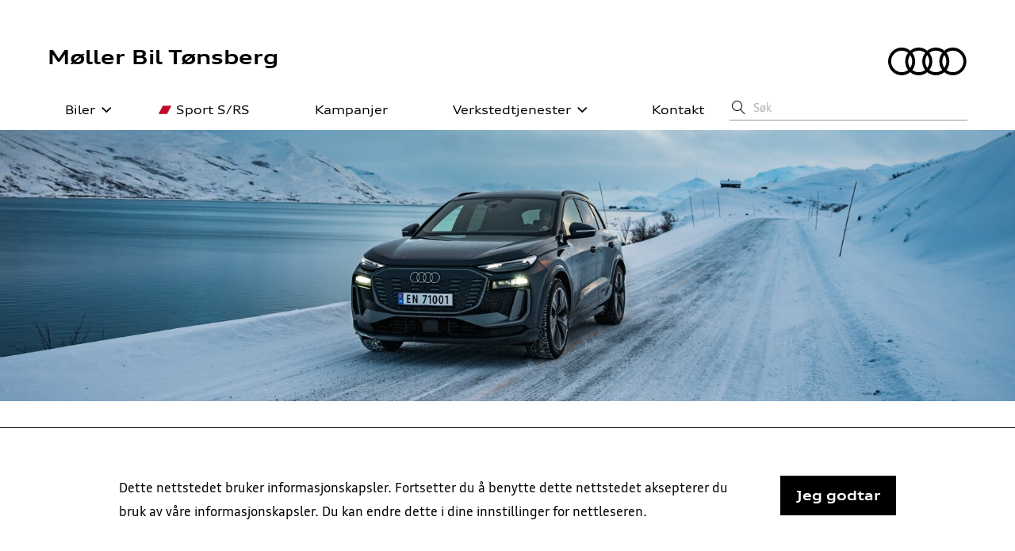

--- FILE ---
content_type: text/html; charset=utf-8
request_url: https://tonsberg.audi.no/kampanjer/
body_size: 13825
content:

<!DOCTYPE html>
<!--[if IE 8]>         <html class="no-js lt-ie9" lang="no"> <![endif]-->
<!--[if gt IE 8]><!-->
<html class="no-js" lang="no">
<!--<![endif]-->
<head prefix="og: http://ogp.me/ns#">
    <title>


Kampanjer    </title>

    <meta charset="utf-8">
    <meta http-equiv="X-UA-Compatible" content="IE=edge">
    <meta name="viewport" content="width=device-width, initial-scale=1.0">

            <meta name="description" content="Kampanjer" />
        <meta property="og:title" content="Kampanjer" />
        <meta property="og:url" content="http://tonsberg.audi.no/kampanjer/" />
            <meta property="og:description" content="Kampanjer" />
            <meta property="og:type" content="article" />
            <meta property="og:image" content="http://tonsberg.audi.no/globalassets/7341---ham-audi-2026-kamp/7341_faststart_audi_topp_1680x450.jpg?width=2400&height=1260&transform=DownFill" />

    
    
    



    <!-- Stylesheets -->
    <link href="/Frontend/css/audi?v=BMz67jBI4FNQ1WAd_Mgkw3cLgy0U104NSC7yKR9aKeg1" rel="stylesheet"/>



    <!-- Favicons -->
    <link rel="shortcut icon" href="/Frontend/assets/audi/ico/favicon.ico?v=3">
<link rel="apple-touch-icon" sizes="57x57" href="/Frontend/assets/audi/ico/apple-icon-57x57.png?v=3">
<link rel="apple-touch-icon" sizes="60x60" href="/Frontend/assets/audi/ico/apple-icon-60x60.png?v=3">
<link rel="apple-touch-icon" sizes="72x72" href="/Frontend/assets/audi/ico/apple-icon-72x72.png?v=3">
<link rel="apple-touch-icon" sizes="76x76" href="/Frontend/assets/audi/ico/apple-icon-76x76.png?v=3">
<link rel="apple-touch-icon" sizes="114x114" href="/Frontend/assets/audi/ico/apple-icon-114x114.png?v=3">
<link rel="apple-touch-icon" sizes="120x120" href="/Frontend/assets/audi/ico/apple-icon-120x120.png?v=3">
<link rel="apple-touch-icon" sizes="144x144" href="/Frontend/assets/audi/ico/apple-icon-144x144.png?v=3">
<link rel="apple-touch-icon" sizes="152x152" href="/Frontend/assets/audi/ico/apple-icon-152x152.png?v=3">
<link rel="apple-touch-icon" sizes="180x180" href="/Frontend/assets/audi/ico/apple-icon-180x180.png?v=3">
<link rel="icon" type="image/png" sizes="192x192" href="/Frontend/assets/audi/ico/android-icon-192x192.png?v=3">
<link rel="icon" type="image/png" sizes="32x32" href="/Frontend/assets/audi/ico/favicon-32x32.png?v=3">
<link rel="icon" type="image/png" sizes="96x96" href="/Frontend/assets/audi/ico/favicon-96x96.png?v=3">
<link rel="icon" type="image/png" sizes="16x16" href="/Frontend/assets/audi/ico/favicon-16x16.png?v=3">
<meta name="msapplication-TileColor" content="#000000">
<meta name="msapplication-TileImage" content="/Frontend/assets/audi/ico/ms-icon-144x144.png?v=3">

    <!-- Scripts -->
    
    <script>
        window.App = {
            assetsPath: "/Frontend/assets"
        };
    </script>
    <!--Modernizer-->
    <script>
        !function (e, t, n) { function r(e, t) { return typeof e === t } function a() { var e, t, n, a, o, i, s; for (var c in S) if (S.hasOwnProperty(c)) { if (e = [], t = S[c], t.name && (e.push(t.name.toLowerCase()), t.options && t.options.aliases && t.options.aliases.length)) for (n = 0; n < t.options.aliases.length; n++) e.push(t.options.aliases[n].toLowerCase()); for (a = r(t.fn, "function") ? t.fn() : t.fn, o = 0; o < e.length; o++) i = e[o], s = i.split("."), 1 === s.length ? Modernizr[s[0]] = a : (!Modernizr[s[0]] || Modernizr[s[0]] instanceof Boolean || (Modernizr[s[0]] = new Boolean(Modernizr[s[0]])), Modernizr[s[0]][s[1]] = a), T.push((a ? "" : "no-") + s.join("-")) } } function o(e) { var t = w.className, n = Modernizr._config.classPrefix || ""; if (P && (t = t.baseVal), Modernizr._config.enableJSClass) { var r = new RegExp("(^|\\s)" + n + "no-js(\\s|$)"); t = t.replace(r, "$1" + n + "js$2") } Modernizr._config.enableClasses && (t += " " + n + e.join(" " + n), P ? w.className.baseVal = t : w.className = t) } function i() { return "function" != typeof t.createElement ? t.createElement(arguments[0]) : P ? t.createElementNS.call(t, "http://www.w3.org/2000/svg", arguments[0]) : t.createElement.apply(t, arguments) } function s(e) { return e.replace(/([a-z])-([a-z])/g, function (e, t, n) { return t + n.toUpperCase() }).replace(/^-/, "") } function c(e, t) { if ("object" == typeof e) for (var n in e) R(e, n) && c(n, e[n]); else { e = e.toLowerCase(); var r = e.split("."), a = Modernizr[r[0]]; if (2 == r.length && (a = a[r[1]]), "undefined" != typeof a) return Modernizr; t = "function" == typeof t ? t() : t, 1 == r.length ? Modernizr[r[0]] = t : (!Modernizr[r[0]] || Modernizr[r[0]] instanceof Boolean || (Modernizr[r[0]] = new Boolean(Modernizr[r[0]])), Modernizr[r[0]][r[1]] = t), o([(t && 0 != t ? "" : "no-") + r.join("-")]), Modernizr._trigger(e, t) } return Modernizr } function l(e, t) { return !!~("" + e).indexOf(t) } function d() { var e = t.body; return e || (e = i(P ? "svg" : "body"), e.fake = !0), e } function u(e, n, r, a) { var o, s, c, l, u = "modernizr", f = i("div"), p = d(); if (parseInt(r, 10)) for (; r--;) c = i("div"), c.id = a ? a[r] : u + (r + 1), f.appendChild(c); return o = i("style"), o.type = "text/css", o.id = "s" + u, (p.fake ? p : f).appendChild(o), p.appendChild(f), o.styleSheet ? o.styleSheet.cssText = e : o.appendChild(t.createTextNode(e)), f.id = u, p.fake && (p.style.background = "", p.style.overflow = "hidden", l = w.style.overflow, w.style.overflow = "hidden", w.appendChild(p)), s = n(f, e), p.fake ? (p.parentNode.removeChild(p), w.style.overflow = l, w.offsetHeight) : f.parentNode.removeChild(f), !!s } function f(e, t) { return function () { return e.apply(t, arguments) } } function p(e, t, n) { var a; for (var o in e) if (e[o] in t) return n === !1 ? e[o] : (a = t[e[o]], r(a, "function") ? f(a, n || t) : a); return !1 } function m(e) { return e.replace(/([A-Z])/g, function (e, t) { return "-" + t.toLowerCase() }).replace(/^ms-/, "-ms-") } function g(t, n, r) { var a; if ("getComputedStyle" in e) { a = getComputedStyle.call(e, t, n); var o = e.console; if (null !== a) r && (a = a.getPropertyValue(r)); else if (o) { var i = o.error ? "error" : "log"; o[i].call(o, "getComputedStyle returning null, its possible modernizr test results are inaccurate") } } else a = !n && t.currentStyle && t.currentStyle[r]; return a } function h(t, r) { var a = t.length; if ("CSS" in e && "supports" in e.CSS) { for (; a--;) if (e.CSS.supports(m(t[a]), r)) return !0; return !1 } if ("CSSSupportsRule" in e) { for (var o = []; a--;) o.push("(" + m(t[a]) + ":" + r + ")"); return o = o.join(" or "), u("@supports (" + o + ") { #modernizr { position: absolute; } }", function (e) { return "absolute" == g(e, null, "position") }) } return n } function v(e, t, a, o) { function c() { u && (delete U.style, delete U.modElem) } if (o = r(o, "undefined") ? !1 : o, !r(a, "undefined")) { var d = h(e, a); if (!r(d, "undefined")) return d } for (var u, f, p, m, g, v = ["modernizr", "tspan", "samp"]; !U.style && v.length;) u = !0, U.modElem = i(v.shift()), U.style = U.modElem.style; for (p = e.length, f = 0; p > f; f++) if (m = e[f], g = U.style[m], l(m, "-") && (m = s(m)), U.style[m] !== n) { if (o || r(a, "undefined")) return c(), "pfx" == t ? m : !0; try { U.style[m] = a } catch (y) { } if (U.style[m] != g) return c(), "pfx" == t ? m : !0 } return c(), !1 } function y(e, t, n, a, o) { var i = e.charAt(0).toUpperCase() + e.slice(1), s = (e + " " + D.join(i + " ") + i).split(" "); return r(t, "string") || r(t, "undefined") ? v(s, t, a, o) : (s = (e + " " + z.join(i + " ") + i).split(" "), p(s, t, n)) } function b(e, t) { var n = e.deleteDatabase(t); n.onsuccess = function () { c("indexeddb.deletedatabase", !0) }, n.onerror = function () { c("indexeddb.deletedatabase", !1) } } function x(e, t, r) { return y(e, n, n, t, r) } var T = [], w = t.documentElement, S = [], C = { _version: "3.5.0", _config: { classPrefix: "", enableClasses: !0, enableJSClass: !0, usePrefixes: !0 }, _q: [], on: function (e, t) { var n = this; setTimeout(function () { t(n[e]) }, 0) }, addTest: function (e, t, n) { S.push({ name: e, fn: t, options: n }) }, addAsyncTest: function (e) { S.push({ name: null, fn: e }) } }, Modernizr = function () { }; Modernizr.prototype = C, Modernizr = new Modernizr, Modernizr.addTest("applicationcache", "applicationCache" in e), Modernizr.addTest("geolocation", "geolocation" in navigator), Modernizr.addTest("history", function () { var t = navigator.userAgent; return -1 === t.indexOf("Android 2.") && -1 === t.indexOf("Android 4.0") || -1 === t.indexOf("Mobile Safari") || -1 !== t.indexOf("Chrome") || -1 !== t.indexOf("Windows Phone") || "file:" === location.protocol ? e.history && "pushState" in e.history : !1 }), Modernizr.addTest("postmessage", "postMessage" in e), Modernizr.addTest("svg", !!t.createElementNS && !!t.createElementNS("http://www.w3.org/2000/svg", "svg").createSVGRect); var E = !1; try { E = "WebSocket" in e && 2 === e.WebSocket.CLOSING } catch (k) { } Modernizr.addTest("websockets", E), Modernizr.addTest("localstorage", function () { var e = "modernizr"; try { return localStorage.setItem(e, e), localStorage.removeItem(e), !0 } catch (t) { return !1 } }), Modernizr.addTest("sessionstorage", function () { var e = "modernizr"; try { return sessionStorage.setItem(e, e), sessionStorage.removeItem(e), !0 } catch (t) { return !1 } }), Modernizr.addTest("websqldatabase", "openDatabase" in e), Modernizr.addTest("webworkers", "Worker" in e); var _ = C._config.usePrefixes ? " -webkit- -moz- -o- -ms- ".split(" ") : ["", ""]; C._prefixes = _; var P = "svg" === w.nodeName.toLowerCase(); P || !function (e, t) { function n(e, t) { var n = e.createElement("p"), r = e.getElementsByTagName("head")[0] || e.documentElement; return n.innerHTML = "x<style>" + t + "</style>", r.insertBefore(n.lastChild, r.firstChild) } function r() { var e = b.elements; return "string" == typeof e ? e.split(" ") : e } function a(e, t) { var n = b.elements; "string" != typeof n && (n = n.join(" ")), "string" != typeof e && (e = e.join(" ")), b.elements = n + " " + e, l(t) } function o(e) { var t = y[e[h]]; return t || (t = {}, v++, e[h] = v, y[v] = t), t } function i(e, n, r) { if (n || (n = t), u) return n.createElement(e); r || (r = o(n)); var a; return a = r.cache[e] ? r.cache[e].cloneNode() : g.test(e) ? (r.cache[e] = r.createElem(e)).cloneNode() : r.createElem(e), !a.canHaveChildren || m.test(e) || a.tagUrn ? a : r.frag.appendChild(a) } function s(e, n) { if (e || (e = t), u) return e.createDocumentFragment(); n = n || o(e); for (var a = n.frag.cloneNode(), i = 0, s = r(), c = s.length; c > i; i++) a.createElement(s[i]); return a } function c(e, t) { t.cache || (t.cache = {}, t.createElem = e.createElement, t.createFrag = e.createDocumentFragment, t.frag = t.createFrag()), e.createElement = function (n) { return b.shivMethods ? i(n, e, t) : t.createElem(n) }, e.createDocumentFragment = Function("h,f", "return function(){var n=f.cloneNode(),c=n.createElement;h.shivMethods&&(" + r().join().replace(/[\w\-:]+/g, function (e) { return t.createElem(e), t.frag.createElement(e), 'c("' + e + '")' }) + ");return n}")(b, t.frag) } function l(e) { e || (e = t); var r = o(e); return !b.shivCSS || d || r.hasCSS || (r.hasCSS = !!n(e, "article,aside,dialog,figcaption,figure,footer,header,hgroup,main,nav,section{display:block}mark{background:#FF0;color:#000}template{display:none}")), u || c(e, r), e } var d, u, f = "3.7.3", p = e.html5 || {}, m = /^<|^(?:button|map|select|textarea|object|iframe|option|optgroup)$/i, g = /^(?:a|b|code|div|fieldset|h1|h2|h3|h4|h5|h6|i|label|li|ol|p|q|span|strong|style|table|tbody|td|th|tr|ul)$/i, h = "_html5shiv", v = 0, y = {}; !function () { try { var e = t.createElement("a"); e.innerHTML = "<xyz></xyz>", d = "hidden" in e, u = 1 == e.childNodes.length || function () { t.createElement("a"); var e = t.createDocumentFragment(); return "undefined" == typeof e.cloneNode || "undefined" == typeof e.createDocumentFragment || "undefined" == typeof e.createElement }() } catch (n) { d = !0, u = !0 } }(); var b = { elements: p.elements || "abbr article aside audio bdi canvas data datalist details dialog figcaption figure footer header hgroup main mark meter nav output picture progress section summary template time video", version: f, shivCSS: p.shivCSS !== !1, supportsUnknownElements: u, shivMethods: p.shivMethods !== !1, type: "default", shivDocument: l, createElement: i, createDocumentFragment: s, addElements: a }; e.html5 = b, l(t), "object" == typeof module && module.exports && (module.exports = b) }("undefined" != typeof e ? e : this, t); var N = "Moz O ms Webkit", z = C._config.usePrefixes ? N.toLowerCase().split(" ") : []; C._domPrefixes = z; var A = function () { function e(e, t) { var a; return e ? (t && "string" != typeof t || (t = i(t || "div")), e = "on" + e, a = e in t, !a && r && (t.setAttribute || (t = i("div")), t.setAttribute(e, ""), a = "function" == typeof t[e], t[e] !== n && (t[e] = n), t.removeAttribute(e)), a) : !1 } var r = !("onblur" in t.documentElement); return e }(); C.hasEvent = A, Modernizr.addTest("hashchange", function () { return A("hashchange", e) === !1 ? !1 : t.documentMode === n || t.documentMode > 7 }), Modernizr.addTest("audio", function () { var e = i("audio"), t = !1; try { t = !!e.canPlayType, t && (t = new Boolean(t), t.ogg = e.canPlayType('audio/ogg; codecs="vorbis"').replace(/^no$/, ""), t.mp3 = e.canPlayType('audio/mpeg; codecs="mp3"').replace(/^no$/, ""), t.opus = e.canPlayType('audio/ogg; codecs="opus"') || e.canPlayType('audio/webm; codecs="opus"').replace(/^no$/, ""), t.wav = e.canPlayType('audio/wav; codecs="1"').replace(/^no$/, ""), t.m4a = (e.canPlayType("audio/x-m4a;") || e.canPlayType("audio/aac;")).replace(/^no$/, "")) } catch (n) { } return t }), Modernizr.addTest("canvas", function () { var e = i("canvas"); return !(!e.getContext || !e.getContext("2d")) }), Modernizr.addTest("canvastext", function () { return Modernizr.canvas === !1 ? !1 : "function" == typeof i("canvas").getContext("2d").fillText }), Modernizr.addTest("video", function () { var e = i("video"), t = !1; try { t = !!e.canPlayType, t && (t = new Boolean(t), t.ogg = e.canPlayType('video/ogg; codecs="theora"').replace(/^no$/, ""), t.h264 = e.canPlayType('video/mp4; codecs="avc1.42E01E"').replace(/^no$/, ""), t.webm = e.canPlayType('video/webm; codecs="vp8, vorbis"').replace(/^no$/, ""), t.vp9 = e.canPlayType('video/webm; codecs="vp9"').replace(/^no$/, ""), t.hls = e.canPlayType('application/x-mpegURL; codecs="avc1.42E01E"').replace(/^no$/, "")) } catch (n) { } return t }), Modernizr.addTest("webgl", function () { var t = i("canvas"), n = "probablySupportsContext" in t ? "probablySupportsContext" : "supportsContext"; return n in t ? t[n]("webgl") || t[n]("experimental-webgl") : "WebGLRenderingContext" in e }), Modernizr.addTest("cssgradients", function () { for (var e, t = "background-image:", n = "gradient(linear,left top,right bottom,from(#9f9),to(white));", r = "", a = 0, o = _.length - 1; o > a; a++) e = 0 === a ? "to " : "", r += t + _[a] + "linear-gradient(" + e + "left top, #9f9, white);"; Modernizr._config.usePrefixes && (r += t + "-webkit-" + n); var s = i("a"), c = s.style; return c.cssText = r, ("" + c.backgroundImage).indexOf("gradient") > -1 }), Modernizr.addTest("multiplebgs", function () { var e = i("a").style; return e.cssText = "background:url(https://),url(https://),red url(https://)", /(url\s*\(.*?){3}/.test(e.background) }), Modernizr.addTest("opacity", function () { var e = i("a").style; return e.cssText = _.join("opacity:.55;"), /^0.55$/.test(e.opacity) }), Modernizr.addTest("rgba", function () { var e = i("a").style; return e.cssText = "background-color:rgba(150,255,150,.5)", ("" + e.backgroundColor).indexOf("rgba") > -1 }), Modernizr.addTest("inlinesvg", function () { var e = i("div"); return e.innerHTML = "<svg/>", "http://www.w3.org/2000/svg" == ("undefined" != typeof SVGRect && e.firstChild && e.firstChild.namespaceURI) }); var R; !function () { var e = {}.hasOwnProperty; R = r(e, "undefined") || r(e.call, "undefined") ? function (e, t) { return t in e && r(e.constructor.prototype[t], "undefined") } : function (t, n) { return e.call(t, n) } }(), C._l = {}, C.on = function (e, t) { this._l[e] || (this._l[e] = []), this._l[e].push(t), Modernizr.hasOwnProperty(e) && setTimeout(function () { Modernizr._trigger(e, Modernizr[e]) }, 0) }, C._trigger = function (e, t) { if (this._l[e]) { var n = this._l[e]; setTimeout(function () { var e, r; for (e = 0; e < n.length; e++) (r = n[e])(t) }, 0), delete this._l[e] } }, Modernizr._q.push(function () { C.addTest = c }); var $ = i("input"), O = "autocomplete autofocus list placeholder max min multiple pattern required step".split(" "), L = {}; Modernizr.input = function (t) { for (var n = 0, r = t.length; r > n; n++) L[t[n]] = !!(t[n] in $); return L.list && (L.list = !(!i("datalist") || !e.HTMLDataListElement)), L }(O); var B = "search tel url email datetime date month week time datetime-local number range color".split(" "), j = {}; Modernizr.inputtypes = function (e) { for (var r, a, o, i = e.length, s = "1)", c = 0; i > c; c++) $.setAttribute("type", r = e[c]), o = "text" !== $.type && "style" in $, o && ($.value = s, $.style.cssText = "position:absolute;visibility:hidden;", /^range$/.test(r) && $.style.WebkitAppearance !== n ? (w.appendChild($), a = t.defaultView, o = a.getComputedStyle && "textfield" !== a.getComputedStyle($, null).WebkitAppearance && 0 !== $.offsetHeight, w.removeChild($)) : /^(search|tel)$/.test(r) || (o = /^(url|email)$/.test(r) ? $.checkValidity && $.checkValidity() === !1 : $.value != s)), j[e[c]] = !!o; return j }(B), Modernizr.addTest("hsla", function () { var e = i("a").style; return e.cssText = "background-color:hsla(120,40%,100%,.5)", l(e.backgroundColor, "rgba") || l(e.backgroundColor, "hsla") }); var M = "CSS" in e && "supports" in e.CSS, F = "supportsCSS" in e; Modernizr.addTest("supports", M || F); var I = {}.toString; Modernizr.addTest("svgclippaths", function () { return !!t.createElementNS && /SVGClipPath/.test(I.call(t.createElementNS("http://www.w3.org/2000/svg", "clipPath"))) }), Modernizr.addTest("smil", function () { return !!t.createElementNS && /SVGAnimate/.test(I.call(t.createElementNS("http://www.w3.org/2000/svg", "animate"))) }); var D = C._config.usePrefixes ? N.split(" ") : []; C._cssomPrefixes = D; var V = function (t) { var r, a = _.length, o = e.CSSRule; if ("undefined" == typeof o) return n; if (!t) return !1; if (t = t.replace(/^@/, ""), r = t.replace(/-/g, "_").toUpperCase() + "_RULE", r in o) return "@" + t; for (var i = 0; a > i; i++) { var s = _[i], c = s.toUpperCase() + "_" + r; if (c in o) return "@-" + s.toLowerCase() + "-" + t } return !1 }; C.atRule = V; var W = C.testStyles = u, q = function () { var e = navigator.userAgent, t = e.match(/w(eb)?osbrowser/gi), n = e.match(/windows phone/gi) && e.match(/iemobile\/([0-9])+/gi) && parseFloat(RegExp.$1) >= 9; return t || n }(); q ? Modernizr.addTest("fontface", !1) : W('@font-face {font-family:"font";src:url("https://")}', function (e, n) { var r = t.getElementById("smodernizr"), a = r.sheet || r.styleSheet, o = a ? a.cssRules && a.cssRules[0] ? a.cssRules[0].cssText : a.cssText || "" : "", i = /src/i.test(o) && 0 === o.indexOf(n.split(" ")[0]); Modernizr.addTest("fontface", i) }), W('#modernizr{font:0/0 a}#modernizr:after{content:":)";visibility:hidden;font:7px/1 a}', function (e) { Modernizr.addTest("generatedcontent", e.offsetHeight >= 6) }); var H = { elem: i("modernizr") }; Modernizr._q.push(function () { delete H.elem }); var U = { style: H.elem.style }; Modernizr._q.unshift(function () { delete U.style }); var G = C.testProp = function (e, t, r) { return v([e], n, t, r) }; Modernizr.addTest("textshadow", G("textShadow", "1px 1px")), C.testAllProps = y; var J = C.prefixed = function (e, t, n) { return 0 === e.indexOf("@") ? V(e) : (-1 != e.indexOf("-") && (e = s(e)), t ? y(e, t, n) : y(e, "pfx")) }; Modernizr.addAsyncTest(function () { var t; try { t = J("indexedDB", e) } catch (n) { } if (t) { var r = "modernizr-" + Math.random(), a = t.open(r); a.onerror = function () { a.error && "InvalidStateError" === a.error.name ? c("indexeddb", !1) : (c("indexeddb", !0), b(t, r)) }, a.onsuccess = function () { c("indexeddb", !0), b(t, r) } } else c("indexeddb", !1) }), C.testAllProps = x, Modernizr.addTest("cssanimations", x("animationName", "a", !0)), Modernizr.addTest("backgroundsize", x("backgroundSize", "100%", !0)), Modernizr.addTest("borderimage", x("borderImage", "url() 1", !0)), Modernizr.addTest("borderradius", x("borderRadius", "0px", !0)), Modernizr.addTest("boxshadow", x("boxShadow", "1px 1px", !0)), function () { Modernizr.addTest("csscolumns", function () { var e = !1, t = x("columnCount"); try { e = !!t, e && (e = new Boolean(e)) } catch (n) { } return e }); for (var e, t, n = ["Width", "Span", "Fill", "Gap", "Rule", "RuleColor", "RuleStyle", "RuleWidth", "BreakBefore", "BreakAfter", "BreakInside"], r = 0; r < n.length; r++) e = n[r].toLowerCase(), t = x("column" + n[r]), ("breakbefore" === e || "breakafter" === e || "breakinside" == e) && (t = t || x(n[r])), Modernizr.addTest("csscolumns." + e, t) }(), Modernizr.addTest("flexbox", x("flexBasis", "1px", !0)), Modernizr.addTest("csstransitions", x("transition", "all", !0)), Modernizr.addTest("csstransforms", function () { return -1 === navigator.userAgent.indexOf("Android 2.") && x("transform", "scale(1)", !0) }), Modernizr.addTest("csstransforms3d", function () { var e = !!x("perspective", "1px", !0), t = Modernizr._config.usePrefixes; if (e && (!t || "webkitPerspective" in w.style)) { var n, r = "#modernizr{width:0;height:0}"; Modernizr.supports ? n = "@supports (perspective: 1px)" : (n = "@media (transform-3d)", t && (n += ",(-webkit-transform-3d)")), n += "{#modernizr{width:7px;height:18px;margin:0;padding:0;border:0}}", W(r + n, function (t) { e = 7 === t.offsetWidth && 18 === t.offsetHeight }) } return e }), Modernizr.addTest("cssreflections", x("boxReflect", "above", !0)), a(), o(T), delete C.addTest, delete C.addAsyncTest; for (var Z = 0; Z < Modernizr._q.length; Z++) Modernizr._q[Z](); e.Modernizr = Modernizr }(window, document);
    </script>

    
        <script>
        var staging_data = {
  "state": "prod",
  "vendor": "audi"
};
    </script>

    <script src="//assets.adobedtm.com/9ec761efc3e5/392d1de2ea45/launch-70df6c798b3c.min.js" async></script><script>(function(w,d,s,l,i){w[l]=w[l]||[];w[l].push({'gtm.start':
new Date().getTime(),event:'gtm.js'});var f=d.getElementsByTagName(s)[0],
j=d.createElement(s),dl=l!='dataLayer'?'&l='+l:'';j.async=true;j.src=
'//www.googletagmanager.com/gtm.js?id='+i+dl;f.parentNode.insertBefore(j,f);
})(window,document,'script','dataLayer','GTM-KSPVS2');</script><style>
/* Tar bort røfargen på mouse-over i forhandlernavnet  */
.header__dealer-name-link:hover{
    color: #000000;
}
/* Tar bort mellomrommet på førstesiden under hovedmeny*/
.base-layout__top-content {
    margin-bottom: 0px;
}
/* Åpningstdier, adresse og lenker i footer setes til sort bakgrunn og hvit tekst  */
.footer__opening-hours, .footer-opening-hours-block, .footer__address,.footer-address-block,.footer__bottom-group,.footer__bottom-group p, .footer__links a  {
    background-color: #000000;
    color:  #FFFFFF;
    text-transform: none;
}

/*Fjerner rødfargen til "»" på teaserblokkene og setter pilene som var der til > */
.campaign-teaser__heading-line:last-child:after {
    content: ">";
    color: #000000;
}
/* Tar bort fet skrift i modellteasere*/
.campaign-teaser__heading-line {
    font-weight: normal;
    font-size: small;
    text-transform: none;
}

a  {
    color: #000000;
    text-decoration: underline;
}

a.hover {
    color: #000000;
    text-decoration: none;
}

/*Hovedmeny på startside*/

.main-menu,.main-menu__first-level-item, .main-menu__first-level-item_with-second-level, .main-menu__first-level-item-link, .main-menu__first-level-item-title, .main-menu__first-level-item-title:before
{
    color: #000000;
    font-weight: normal;
}

/* Setter farge til sort på hovedmenyen */
.main-menu__first-level-item_active, .main-menu__first-level-item-link, .main-menu__first-level-item_current .main-menu__first-level-item-link, .main-menu__first-level-item_active .main-menu__first-level-item-title, .main-menu__first-level-item_current .main-menu__first-level-item-title {
    color: #000000;
}
/* Stying av hovedmeny Nivå 2*/
.main-menu__first-level-item-link:hover, .main-menu__first-level-item-title:hover, .main-menu__first-level-item-link:active , .main-menu__first-level-item-title:active
{
    color: #666666;
}

/* Setter riktig farge under lenkene i hovedmenyen når de er "åpne" */
.main-menu__first-level-item_active .main-menu__first-level-item-title, .main-menu__first-level-item_current .main-menu__first-level-item-title {
    color: #000000;}

/* Hovedmeny (nedtrekk) med sort farge*/
.main-menu__second-level-item-link {
        color: #000000;
}
.base-layout__top-content {
}

.main-menu__second-level-item-link {
    background-color: #FFFFFF;
} 

.main-menu__second-level-item-link:hover{
 color: #666666;
}

/*Setter farge og understrek på tekst under ikonene ved "hover". */
.call-to-action-buttons-block__link:hover .call-to-action-buttons-block__caption {
    color:#666666;
}

/* Mobilvisningsmeny på servisider mm - secondary meny */
.secondary-menu__items,.secondary-menu__item-link, .secondary-menu__items_opened-in-mobile, .secondary-menu__sub-item {
    background-color: #000000;
    font-weight: normal;
    color: #ffffff;
}
.secondary-menu, .toggle__text, .toggle {
    color: #FFFFFF;
    background-color: #000000;
}
.secondary-menu__item-link:hover {
    color: #666666;
}


/* Generell styling av knapper (lenker) med rollovereffekt.*/
.article__sidebar-button {
    background-color: #000000;
    font-size: 0.8em;
    font-weight: normal;
    text-transform: none;
}

.article__sidebar-button:hover {
        background-color: #666666;
        font-weight: normal;
        text-transform: none;
}

.article__sidebar-button__btn2 {
    background-color: #ffffff;
    color: black;
    font-size: 0.8em;
    border: 1px solid black;
    width: 100%;
    font-weight: normal;
    text-transform: none;
}

.article__sidebar-button__btn2:hover {
        background-color: #ffffff;
        color: #666666;
        font-size: 0.8em;
        border: 1px solid black;
        font-weight: normal;
        text-transform: none;

}

/* Venstrestiller overskrift og tekst om forhandler samt fjerner rød roll-over effekt */
.about-us-block__main-content, .about-us-block__heading-link:hover {
    text-align: left;
    color: #666666;
}

/*Styling av e-post adressen til på Ansatt siden*/
.employee-block__email {
    color: #666666;
    text-decoration: underline;

}
.employee-block__email:hover {
    color: #666666;
    text-decoration: none;
}
/* Styler "Kontakt oss" knapp inder forrhandler info */
.about-us-block__contact-button{
    background-color: #000000;
    font-weight: normal;
}
.about-us-block__contact-button::before {
content: ">";
}

/* Styling av kontaktskjema*/

.FormTextbox__Input{
    font-size: small;
    font-weight: normal;
}

/* Styling av skjema*/
.form-block .EPiServerForms .FormSubmitButton {
    color:#FFFFFF;
    background-color: #000000;
    font-size: small;
    font-weight: normal;
}

.form-block .EPiServerForms .FormSubmitButton:hover {
    background-color: #666666;
    font-size: small;
    font-weight: normal;
}

.form-block .EPiServerForms .Form__Status .Form__Status__Message.Form__Success__Message {
    background: #000000;
    color: #FFFFFF;
    text-align: center;
    font-size: small;
    font-weight: normal;
}

/* Styling av skjematekster - også nedrekksfeltet*/
.form-block .EPiServerForms .FormSelection select {
    font-size: small;
    font-weight: normal;
}

.form-block .EPiServerForms .FormTextbox__Input {
    font-size: small;
    font-weight: normal;
}

</style>
        <script type="application/ld+json">
        {
  "@context": "http://schema.org",
  "openingHours": "Mo-Fr 07:30-16:30 Sa 10:00-14:00",
  "image": "http://tonsberg.audi.no/siteassets/forsiden/20190211_090922.1.jpg",
  "photo": "http://tonsberg.audi.no/siteassets/forsiden/20190211_090922.1.jpg",
  "address": {
    "addressLocality": "TØNSBERG",
    "postalCode": "3112",
    "streetAddress": "KJÆRLIGHETSSTIEN 28",
    "@type": "PostalAddress"
  },
  "geo": {
    "latitude": "59.2634084",
    "longitude": "10.4203755",
    "@type": "GeoCoordinates"
  },
  "telephone": "24031200",
  "brand": {
    "name": "Audi"
  },
  "@type": "AutoDealer",
  "name": "Møller Bil Tønsberg"
}
    </script>

        <script>
        window.analyticsEvents = [
  {
    "event": "Page Loaded",
    "page": {
      "pageName": "Kampanjer",
      "pageID": 362302,
      "pageURL": "http://tonsberg.audi.no/kampanjer/",
      "referringURL": "",
      "language": "no",
      "pageType": "CampaignPage",
      "platform": "web",
      "contentGroups": "kampanjer"
    }
  }
];
    </script>

</head>
<body>
    <!--[if lt IE 9]>
        <div class="browsehappy">
            <div class="layout__container">
                <div class="browsehappy__text">
                    Du bruker en <strong>utdatert</strong> nettleder. Vennligst <a href='http://browsehappy.com/'>oppdater din nettleser </a> for å bedre opplevelsen av nettstedet. 
                </div>
            </div>
        </div>
    <![endif]-->
    <!-- Google Tag Manager (noscript) -->
<noscript><iframe src="https://www.googletagmanager.com/ns.html?id=GTM-KSPVS2"
height="0" width="0" style="display:none;visibility:hidden"></iframe></noscript>
<!-- End Google Tag Manager (noscript) -->
    

    




<div class="base-layout__root base-layout__root_campaign-page ">
        <div class="cookies-banner" data-cookies-name="audicookieBanner">
        <div class="cookies-banner__container">
            <div class="cookies-banner__content">
                <div class='rich-text cookies-banner__text'>
                    <p>Dette nettstedet bruker informasjonskapsler. Fortsetter du å benytte dette nettstedet aksepterer du bruk av våre informasjonskapsler. Du kan endre dette i dine innstillinger for nettleseren.</p>
                </div>
                <button class="button cookies-banner__close-button">
                    <span class="button__text">Jeg godtar</span>
                </button>
            </div>
        </div>
    </div>

    
    


    <header class="header base-layout__header">
    <div class="header__inner">
            <a href="/" class="link logo header__logo">
                    <img    alt="Audi logo"    class="image element-loaded-notifier image_responsive logo__image" data-desktop-url="/globalassets/audi/audi-logo.svg" data-mobile-url="/globalassets/audi/audi-logo.svg" src="" />
    <noscript>
        <img class="image image_no-js logo__image" alt="Audi logo" src="/globalassets/audi/audi-logo.svg" />
    </noscript>

            </a>
                    <h2 class="header__dealer-name">
                <a href="/" class="link header__dealer-name-link">
                    M&#248;ller Bil T&#248;nsberg
                </a>
            </h2>

        <div >
            <a href="javascript:;" data-toggle-target="body" data-target-class="header-navigation-opened" data-group="headerToggles" class="toggle header__toggle-navigation toggle_text_hidden">
    <span class="toggle__text">Meny</span>
</a>

<nav class="header__navigation" role="navigation">
 
    
    <div class="quick-search">
    <a href="javascript:;" data-toggle-target=".quick-search" data-target-class="quick-search_opened" class="toggle quick-search__toggle">
        <span class="toggle__text quick-search__toggle-text">Søk</span>
    </a>
    <div class="quick-search__panel">
        <form action="/audi/sok/" method="GET">
            <input class="form-input-text quick-search__input" id="q" name="q" placeholder="Søk" title="Søk" type="text" value="" />
            <button class="button quick-search__search-button button_text_hidden">
                <span class="button__text">Søk</span>
            </button>
        </form>
    </div>
</div>
    
        <div class="main-menu">
            <div class="main-menu__first-level">
                <ul class="main-menu__first-level-items">
                        <li class="main-menu__first-level-item ">
                <span class="main-menu__first-level-item-title ">
                                <span class="main-menu__first-level-item-icon main-menu__first-level-item-icon_cars" ></span>
            <span class="main-menu__first-level-item-icon main-menu__first-level-item-icon_active main-menu__first-level-item-icon_cars" ></span>
Biler
                </span>

            <div class="main-menu__second-level">

                <ul class="main-menu__second-level-items">
                        <li class="main-menu__second-level-item ">
                                    <a href="/biler/bilmodeller/" target="_self" class="link link main-menu__second-level-item-link">
Bilmodeller        </a>

                        </li>
                        <li class="main-menu__second-level-item ">
                                    <a href="/biler/provekjoring/" target="_self" class="link link main-menu__second-level-item-link">
Bestill pr&#248;vekj&#248;ring        </a>

                        </li>
                        <li class="main-menu__second-level-item ">
                                    <a href="/biler/bruktbil/" target="_self" class="link link main-menu__second-level-item-link">
Bruktbil        </a>

                        </li>
                        <li class="main-menu__second-level-item ">
                                    <a href="/biler/lagerbiler/" target="_self" class="link link main-menu__second-level-item-link">
Lagerbiler        </a>

                        </li>
                        <li class="main-menu__second-level-item ">
                                    <a href="/biler/firmabil/" target="_self" class="link link main-menu__second-level-item-link">
Firmabil        </a>

                        </li>
                        <li class="main-menu__second-level-item ">
                                    <a href="https://www.audi.no/no/web/no/nybil/prislister.html" target="_self" class="link link main-menu__second-level-item-link main-menu__second-level-item-link_external">
Prislister        </a>

                        </li>
                        <li class="main-menu__second-level-item ">
                                    <a href="/biler/finansiering/" target="_self" class="link link main-menu__second-level-item-link">
Finansiering        </a>

                        </li>
                        <li class="main-menu__second-level-item ">
                                    <a href="/biler/forsikring/" target="_self" class="link link main-menu__second-level-item-link">
Forsikring        </a>

                        </li>
                        <li class="main-menu__second-level-item ">
                                    <a href="/biler/garanti/" target="_self" class="link link main-menu__second-level-item-link">
Garanti        </a>

                        </li>
                </ul>

                    <button class="button main-menu__second-level-close-button button_text_hidden">
                        <span class="button__text">Lukk</span>
                    </button>

            </div>
    </li>



                        <li class="main-menu__first-level-item ">
                <a href="/biler/bilmodeller/sport-s-rs/" class="main-menu__first-level-item-link " target="_self">
                                <span class="main-menu__first-level-item-icon main-menu__first-level-item-icon_campaign" style="background-image: url('/globalassets/audi/felles/logoaudisport.png?width=17&height=11&transform=DownFit');"></span>
            <span class="main-menu__first-level-item-icon main-menu__first-level-item-icon_active main-menu__first-level-item-icon_campaign" style="background-image: url('/globalassets/audi/felles/logoaudisport.png?width=17&height=11&transform=DownFit');"></span>
Sport S/RS
                </a>

    </li>



                        <li class="main-menu__first-level-item main-menu__first-level-item_current">
                <a href="/kampanjer/" class="main-menu__first-level-item-link main-menu__first-level-item_current" target="_self">
                                <span class="main-menu__first-level-item-icon main-menu__first-level-item-icon_service" ></span>
            <span class="main-menu__first-level-item-icon main-menu__first-level-item-icon_active main-menu__first-level-item-icon_service" ></span>
Kampanjer
                </a>

    </li>



                        <li class="main-menu__first-level-item ">
                <span class="main-menu__first-level-item-title ">
                                <span class="main-menu__first-level-item-icon main-menu__first-level-item-icon_news" ></span>
            <span class="main-menu__first-level-item-icon main-menu__first-level-item-icon_active main-menu__first-level-item-icon_news" ></span>
Verkstedtjenester
                </span>

            <div class="main-menu__second-level">

                <ul class="main-menu__second-level-items">
                        <li class="main-menu__second-level-item ">
                                    <a href="/verkstedtjenester/bestill-verkstedtjenester/" target="_self" class="link link main-menu__second-level-item-link">
Bestill verkstedtime        </a>

                        </li>
                        <li class="main-menu__second-level-item ">
                                    <a href="/verkstedtjenester/5-originalservice/" target="_self" class="link link main-menu__second-level-item-link">
5+ Originalservice        </a>

                        </li>
                        <li class="main-menu__second-level-item ">
                                    <a href="/verkstedtjenester/eu-kontroll/" target="_self" class="link link main-menu__second-level-item-link">
EU-kontroll        </a>

                        </li>
                        <li class="main-menu__second-level-item ">
                                    <a href="/verkstedtjenester/dekkhotell/" target="_self" class="link link main-menu__second-level-item-link">
Dekkhotell        </a>

                        </li>
                        <li class="main-menu__second-level-item ">
                                    <a href="/verkstedtjenester/rutereparasjon/" target="_self" class="link link main-menu__second-level-item-link">
Ruteservice        </a>

                        </li>
                        <li class="main-menu__second-level-item ">
                                    <a href="/verkstedtjenester/skadeverksted/" target="_self" class="link link main-menu__second-level-item-link">
Skadeverksted        </a>

                        </li>
                        <li class="main-menu__second-level-item ">
                                    <a href="https://mollerbil.no/aktuelt/min-moller-bil/selvbetjeningsautomat" target="_self" class="link link main-menu__second-level-item-link main-menu__second-level-item-link_external">
N&#248;kkelautomat        </a>

                        </li>
                </ul>

                    <button class="button main-menu__second-level-close-button button_text_hidden">
                        <span class="button__text">Lukk</span>
                    </button>

            </div>
    </li>



                        <li class="main-menu__first-level-item ">
                <a href="/ansatte/" class="main-menu__first-level-item-link " target="_self">
                                <span class="main-menu__first-level-item-icon main-menu__first-level-item-icon_contact" ></span>
            <span class="main-menu__first-level-item-icon main-menu__first-level-item-icon_active main-menu__first-level-item-icon_contact" ></span>
Kontakt
                </a>

    </li>



                    


                    


                </ul>
            </div>
        </div>
</nav>
        </div>
    </div>
</header>

    

    <main class="base-layout__content">
            <div class="base-layout__top-content">
                <div class="top-content">


    <div class="top-content__group">
    <div class="top-content__group-inner">
        


        <div class="top-content__media ">


    <img   class="image element-loaded-notifier image_responsive " data-desktop-url="/globalassets/7341---ham-audi-2026-kamp/7341_faststart_audi_topp_1680x450.jpg?width=1680&amp;height=450&amp;transform=DownFill" data-mobile-url="/globalassets/7341---ham-audi-2026-kamp/7341_faststart_audi_topp_1680x450.jpg?width=748&amp;height=200&amp;transform=DownFill" src="" />
    <noscript>
        <img class="image image_no-js"  src="/globalassets/7341---ham-audi-2026-kamp/7341_faststart_audi_topp_1680x450.jpg?width=1680&amp;height=450&amp;transform=DownFill" />
    </noscript>
        </div>

    </div>
</div>
                </div>
            </div>

        





<article class="one-column-layout__column">
    






<div class="article">
    <div class="article__content-group">
        <article class="article__content-group-item article__main-content">
                <h1 class="page-heading page-heading_position_below-image">
            <span class="page-heading__line">  </span>
            </h1>




            
            
            
                <div class="rich-text article__body" ><p><span style="font-size: 2em;"><br />Kampanjer&nbsp;</span></p>
    <div class="rich-text-block block">
        <div class="rich-text rich-text_place_" >
            <p><span style="font-size: 1em; line-height: 1.2em; font-weight: 100;">Frem til 31. mars har vi vinterkampanje med gunstige kj&oslash;ps- og leasingtilbud p&aring; Q4 e-tron, Q6 e-tron og A6 e-tron. 2026-modellene av A6 e-tron og Q6 e-tron er betraktelig oppgradert og har mer standardutstyr. Ta kontakt med oss i dag!<br /></span></p>
        </div>
    </div>

    <div class="teasers-list-block block">
            <h2 class="teasers-list-block__header">  </h2>


<div class="flexible-content-area "><div class="flexible-content-area-item  flexible-content-area-item_width_one-third">

    <div class="campaign-teaser campaign-teaser_header-position_below-image" data-analytics-interaction="{
  &quot;interactionLabel&quot;: &quot;A6 e-tron - kampanjetilbud&quot;,
  &quot;interactionComponent&quot;: &quot;Kampanjeblokker&quot;,
  &quot;interactionType&quot;: &quot;Banner&quot;
}">

        <a href="/biler/bilmodeller/a6-e-tron/" class="campaign-teaser__link">
            <div class="campaign-teaser__group">
                    <div class="campaign-teaser__media-content">
                        <span class="background-image campaign-teaser__image element-loaded-notifier" data-mobile-url="/globalassets/7341---ham-audi-2026-kamp/a6-e-tron/7341_ham_a6_480x365_kamp.jpg?width=768&height=565&transform=DownFill" data-desktop-url="/globalassets/7341---ham-audi-2026-kamp/a6-e-tron/7341_ham_a6_480x365_kamp.jpg?width=480&height=365&transform=DownFill">
                                <img   class="image element-loaded-notifier image_responsive background-image__image" data-desktop-url="/globalassets/7341---ham-audi-2026-kamp/a6-e-tron/7341_ham_a6_480x365_kamp.jpg?width=480&amp;height=365&amp;transform=DownFill" data-mobile-url="/globalassets/7341---ham-audi-2026-kamp/a6-e-tron/7341_ham_a6_480x365_kamp.jpg?width=768&amp;height=565&amp;transform=DownFill" src="" />
    <noscript>
        <img class="image image_no-js background-image__image"  src="/globalassets/7341---ham-audi-2026-kamp/a6-e-tron/7341_ham_a6_480x365_kamp.jpg?width=480&amp;height=365&amp;transform=DownFill" />
    </noscript>

                        </span>
                    </div>

                    <div class="campaign-teaser__caption">
                            <h3 class="campaign-teaser__heading">
                                    <span class="campaign-teaser__heading-line">Kampanjetilbud A6 e-tron</span>
                                                            </h3>
                                            </div>
            </div>
        </a>
    </div>

</div><div class="flexible-content-area-item  flexible-content-area-item_width_one-third">

    <div class="campaign-teaser campaign-teaser_header-position_below-image" data-analytics-interaction="{
  &quot;interactionLabel&quot;: &quot;Q6 e-tron - kampanjetilbud&quot;,
  &quot;interactionComponent&quot;: &quot;Kampanjeblokker&quot;,
  &quot;interactionType&quot;: &quot;Banner&quot;
}">

        <a href="/biler/bilmodeller/q6-e-tron/" class="campaign-teaser__link">
            <div class="campaign-teaser__group">
                    <div class="campaign-teaser__media-content">
                        <span class="background-image campaign-teaser__image element-loaded-notifier" data-mobile-url="/globalassets/7341---ham-audi-2026-kamp/q6-e-tron/7341_ham_q6_480x365_ny_kamp.jpg?width=768&height=565&transform=DownFill" data-desktop-url="/globalassets/7341---ham-audi-2026-kamp/q6-e-tron/7341_ham_q6_480x365_ny_kamp.jpg?width=480&height=365&transform=DownFill">
                                <img   class="image element-loaded-notifier image_responsive background-image__image" data-desktop-url="/globalassets/7341---ham-audi-2026-kamp/q6-e-tron/7341_ham_q6_480x365_ny_kamp.jpg?width=480&amp;height=365&amp;transform=DownFill" data-mobile-url="/globalassets/7341---ham-audi-2026-kamp/q6-e-tron/7341_ham_q6_480x365_ny_kamp.jpg?width=768&amp;height=565&amp;transform=DownFill" src="" />
    <noscript>
        <img class="image image_no-js background-image__image"  src="/globalassets/7341---ham-audi-2026-kamp/q6-e-tron/7341_ham_q6_480x365_ny_kamp.jpg?width=480&amp;height=365&amp;transform=DownFill" />
    </noscript>

                        </span>
                    </div>

                    <div class="campaign-teaser__caption">
                            <h3 class="campaign-teaser__heading">
                                    <span class="campaign-teaser__heading-line">Kampanjetilbud Q6 e-tron</span>
                                                            </h3>
                                            </div>
            </div>
        </a>
    </div>

</div><div class="flexible-content-area-item  flexible-content-area-item_width_one-third">

    <div class="campaign-teaser campaign-teaser_header-position_below-image" data-analytics-interaction="{
  &quot;interactionLabel&quot;: &quot;Q4 e-tron - kampanjetilbud&quot;,
  &quot;interactionComponent&quot;: &quot;Kampanjeblokker&quot;,
  &quot;interactionType&quot;: &quot;Banner&quot;
}">

        <a href="/biler/bilmodeller/q4-e-tron/" class="campaign-teaser__link">
            <div class="campaign-teaser__group">
                    <div class="campaign-teaser__media-content">
                        <span class="background-image campaign-teaser__image element-loaded-notifier" data-mobile-url="/globalassets/7341---ham-audi-2026-kamp/q4-e-tron/7341_ham_q4_480x365_kamp_ny.jpg?width=768&height=565&transform=DownFill" data-desktop-url="/globalassets/7341---ham-audi-2026-kamp/q4-e-tron/7341_ham_q4_480x365_kamp_ny.jpg?width=480&height=365&transform=DownFill">
                                <img   class="image element-loaded-notifier image_responsive background-image__image" data-desktop-url="/globalassets/7341---ham-audi-2026-kamp/q4-e-tron/7341_ham_q4_480x365_kamp_ny.jpg?width=480&amp;height=365&amp;transform=DownFill" data-mobile-url="/globalassets/7341---ham-audi-2026-kamp/q4-e-tron/7341_ham_q4_480x365_kamp_ny.jpg?width=768&amp;height=565&amp;transform=DownFill" src="" />
    <noscript>
        <img class="image image_no-js background-image__image"  src="/globalassets/7341---ham-audi-2026-kamp/q4-e-tron/7341_ham_q4_480x365_kamp_ny.jpg?width=480&amp;height=365&amp;transform=DownFill" />
    </noscript>

                        </span>
                    </div>

                    <div class="campaign-teaser__caption">
                            <h3 class="campaign-teaser__heading">
                                    <span class="campaign-teaser__heading-line">Kampanjetilbud Q4 e-tron</span>
                                                            </h3>
                                            </div>
            </div>
        </a>
    </div>

</div><div class="flexible-content-area-item  flexible-content-area-item_width_one-third">

    <div class="campaign-teaser campaign-teaser_header-position_below-image" data-analytics-interaction="{
  &quot;interactionLabel&quot;: &quot;SQ6 e-tron - kampanjetilbud&quot;,
  &quot;interactionComponent&quot;: &quot;Kampanjeblokker&quot;,
  &quot;interactionType&quot;: &quot;Banner&quot;
}">

        <a href="/biler/bilmodeller/sq6-e-tron/" class="campaign-teaser__link">
            <div class="campaign-teaser__group">
                    <div class="campaign-teaser__media-content">
                        <span class="background-image campaign-teaser__image element-loaded-notifier" data-mobile-url="/globalassets/7341---ham-audi-2026-kamp/sq6-e-tron/7275_ham_q6_480x365_ny_kamp.jpg?width=768&height=565&transform=DownFill" data-desktop-url="/globalassets/7341---ham-audi-2026-kamp/sq6-e-tron/7275_ham_q6_480x365_ny_kamp.jpg?width=480&height=365&transform=DownFill">
                                <img   class="image element-loaded-notifier image_responsive background-image__image" data-desktop-url="/globalassets/7341---ham-audi-2026-kamp/sq6-e-tron/7275_ham_q6_480x365_ny_kamp.jpg?width=480&amp;height=365&amp;transform=DownFill" data-mobile-url="/globalassets/7341---ham-audi-2026-kamp/sq6-e-tron/7275_ham_q6_480x365_ny_kamp.jpg?width=768&amp;height=565&amp;transform=DownFill" src="" />
    <noscript>
        <img class="image image_no-js background-image__image"  src="/globalassets/7341---ham-audi-2026-kamp/sq6-e-tron/7275_ham_q6_480x365_ny_kamp.jpg?width=480&amp;height=365&amp;transform=DownFill" />
    </noscript>

                        </span>
                    </div>

                    <div class="campaign-teaser__caption">
                            <h3 class="campaign-teaser__heading">
                                    <span class="campaign-teaser__heading-line">Kampanjetilbud SQ6 e-tron</span>
                                                            </h3>
                                            </div>
            </div>
        </a>
    </div>

</div></div>    </div>
</div>

                <div class="rich-text disclaimer " >
                    
                </div>
        </article>
    </div>
    


</div>


</article>

    </main>



<footer class="footer base-layout__footer">
    <div class="footer__container">
        <div class="footer__map-group ">
                <div class="footer__map">
                        <div class="google-map-block block google-map-block_in-footer">
        <div class="element-loaded-notifier google-map-block__map" id="dc879461-c89b-4824-9d63-a22f0443e50b" data-marker-ref="#db8ea053-9b4d-429f-bfdd-6e81effae431"></div>

        <script id="db8ea053-9b4d-429f-bfdd-6e81effae431" type="appllication/json">
                {"marker":{"title":"Møller Bil Tønsberg","icon":"/Frontend/assets/audi/images/audi-map-marker.svg","position":{"lat":"59.2634084","lng":"10.4203755"}},"mapOptions":{"scrollwheel":false}}
            </script>


                <a href="//www.google.com/maps/dir/Current+Location/59.2634084,10.4203755?hl=no" rel='external' target="_blank" class="link google-map-block__link">
Open map        </a>

    </div>

                </div>
        <div class="footer__opening-hours">
            <div class="footer-opening-hours-block block">
                <div class="opening-hours opening-hours_in-footer">
                    <h3 class="opening-hours__header" >
                        &#197;pningstider
                    </h3>

    <ul class="opening-hours__lines">
            <li class="opening-hours__line">
                <div class="opening-hours__date"> Mandag - Fredag </div>
                <div class="opening-hours__time"> 07:30 - 16:30 </div>
            </li>
            <li class="opening-hours__line">
                <div class="opening-hours__date"> L&#248;rdag </div>
                <div class="opening-hours__time"> 10:00 - 14:00 </div>
            </li>
    </ul>
                </div>
            </div>
        </div>
                <div class="footer__address">
                        <div class="footer-address-block block">
        <h3 class="footer-address-block__title">Adresse</h3>
        <div class="footer-address-block__text">
                <p>KJ&#198;RLIGHETSSTIEN 28, 3112 T&#216;NSBERG</p>
            <p>
                    <a href="//www.google.com/maps/dir/Current+Location/59.2634084,10.4203755?hl=no" rel="external" target="_blank">Veibeskrivelse</a>
            </p>
                <p>
                    <a class='phone-number phone-number_mobile' href='tel:24031200' data-event-category="Kontakt" data-event-action="Phone" data-event-label="24031200">24031200</a>
                    <span class='phone-number phone-number_desktop'>24031200</span>
                </p>
                            <p>
                    <a href="mailto:tonsberg@moller.no" data-event-category="Kontakt" data-event-action="Email" data-event-label="tonsberg@moller.no">tonsberg@moller.no</a>
                </p>
        </div>
    </div>

                </div>

        </div>


        <div class="footer__bottom-group">



                <div class="footer__privacy-policy-text">
                    <div class="footer-privacy-policy-text-block block" >
                            <div class="rich-text-block block">
        <div class="rich-text rich-text_place_" >
            <p>Audi 2025&nbsp;<a href="/audi/personvern/regler/">Personvern</a></p>
        </div>
    </div>

                    </div>
                </div>

                <div class="footer__links">
                    <div class="footer-links-block block">
                        <ul class="footer-links-block__items">
        <li class="footer-links-block__item">
            

        <a href="https://audi.no/" target="_self" class="link footer-links-block__item-link">
Audi.no        </a>

        </li>
        <li class="footer-links-block__item">
            

        <a href="https://www.audi.no/no/web/no/mer-audi/baerekraft.html" target="_self" class="link footer-links-block__item-link">
Audi og b&#230;rekraft        </a>

        </li>
        <li class="footer-links-block__item">
            

        <a href="https://moller.no/no/om-oss/aapenhetsloven" target="_self" class="link footer-links-block__item-link">
M&#248;ller Bil og &#229;penhetsloven        </a>

        </li>
        <li class="footer-links-block__item">
            

        <a href="https://mollerbil.no/" target="_self" class="link footer-links-block__item-link">
M&#248;ller Bil        </a>

        </li>
</ul>
                    </div>
                </div>
        </div>
    </div>
</footer>
</div>



    <script src="/Frontend/js/vendor/require?v=8eoPa5XOUqtmzCwGBEeIGeNwjsYSmjTUQkcqQ8vPZmg1"></script>


        <script type="text/javascript">
        // <!-- this module should come from server with the correct api key -->
        define('GoogleMapApiConfiguration', ['base'], function(Base) {
            function GoogleMapApiConfiguration() {}
            GoogleMapApiConfiguration.prototype = new Base();
            GoogleMapApiConfiguration.prototype.apiKey = function() {
                return "AIzaSyDTKmgCOO4bvYY202g5gHxsAG-iIpn7qCs";
            };

            GoogleMapApiConfiguration.prototype.getMapApiUrl = function(callback) {
                var result = "https://maps.googleapis.com/maps/api/js?key=" + this.apiKey();
                if (callback)
                    result += "&callback=" + callback;
                return result;
            };

            return new GoogleMapApiConfiguration();
        });
    </script>

    <script src = '/Frontend/js/audi?v=FFFnggyYOhPyEBNUBlnz2_3rg6kVKrwLNYgG1C0urno1' defer ></script>

    
    
    

    
    
</body>
</html>

--- FILE ---
content_type: text/css; charset=utf-8
request_url: https://tonsberg.audi.no/Frontend/css/audi?v=BMz67jBI4FNQ1WAd_Mgkw3cLgy0U104NSC7yKR9aKeg1
body_size: 24491
content:
@charset "UTF-8";@font-face{font-family:'audi-icons';src:url("../assets/audi/fonts/icons/audi-icons.eot?ol1s0u");src:url("../assets/audi/fonts/icons/audi-icons.eot?ol1s0u#iefix") format("embedded-opentype"),url("../assets/audi/fonts/icons/audi-icons.ttf?ol1s0u") format("truetype"),url("../assets/audi/fonts/icons/audi-icons.woff?ol1s0u") format("woff"),url("../assets/audi/fonts/icons/audi-icons.svg?ol1s0u#audi-icons") format("svg");font-weight:normal;font-style:normal}.icon:before,.header__toggle-navigation:before,.social-link_facebook:before,.social-link_twitter:before,.social-link_instagram:before,.carousel__prev-button:before,.carousel__next-button:before,.main-menu__first-level-item-title:before,.main-menu__first-level-item_active .main-menu__first-level-item-title:before,.main-menu__second-level-close-button:before,.quick-search__search-button:before,.secondary-menu__submenu-toggle:before,.secondary-menu__submenu-toggle.toggle_on:before,.secondary-menu__toggle:before,.secondary-menu__toggle.toggle_on:before,.form-block .EPiServerForms .form-select:before,.form-block .EPiServerForms .FormChoice label .FormChoice__Input--Checkbox:checked~.FormChoice__label-text:before,.form-block .EPiServerForms .FormChoice label .FormChoice__Input--Checkbox:checked~.FormChoice--Image__Item__Caption:before,.quote-block:before,.icon:after,.header__toggle-navigation:after,.social-link_facebook:after,.social-link_twitter:after,.social-link_instagram:after,.carousel__prev-button:after,.carousel__next-button:after,.main-menu__first-level-item-title:after,.main-menu__first-level-item_active .main-menu__first-level-item-title:after,.main-menu__second-level-close-button:after,.quick-search__search-button:after,.secondary-menu__submenu-toggle:after,.secondary-menu__submenu-toggle.toggle_on:after,.secondary-menu__toggle:after,.secondary-menu__toggle.toggle_on:after,.form-block .EPiServerForms .form-select:after,.form-block .EPiServerForms .FormChoice label .FormChoice__Input--Checkbox:checked~.FormChoice__label-text:after,.form-block .EPiServerForms .FormChoice label .FormChoice__Input--Checkbox:checked~.FormChoice--Image__Item__Caption:after,.quote-block:after{font-family:'audi-icons'!important;speak:none;font-style:normal;font-weight:normal;font-variant:normal;text-transform:none;line-height:1;-webkit-font-smoothing:antialiased;-moz-osx-font-smoothing:grayscale}.icon-audi-quote-right:before{content:""}.icon-audi-quote-left:before,.quote-block:before{content:""}.icon-facebook:before,.social-link_facebook:before{content:""}.icon-instagram:before,.social-link_instagram:before{content:""}.icon-twitter:before,.social-link_twitter:before{content:""}.icon-search-mob:before{content:""}.icon-close:before,.main-menu__second-level-close-button:before{content:""}.icon-search:before,.quick-search__search-button:before{content:""}.icon-check:before,.form-block .EPiServerForms .FormChoice label .FormChoice__Input--Checkbox:checked~.FormChoice__label-text:before,.form-block .EPiServerForms .FormChoice label .FormChoice__Input--Checkbox:checked~.FormChoice--Image__Item__Caption:before{content:""}.icon-arrow-left:before,.carousel__prev-button:before{content:""}.icon-arrow-right:before,.carousel__next-button:before{content:""}.icon-arrow-down:before,.main-menu__first-level-item-title:before,.secondary-menu__submenu-toggle:before,.secondary-menu__toggle:before,.form-block .EPiServerForms .form-select:before{content:""}.icon-arrow-up:before,.main-menu__first-level-item_active .main-menu__first-level-item-title:before,.secondary-menu__submenu-toggle.toggle_on:before,.secondary-menu__toggle.toggle_on:before{content:""}.icon-menu:before,.header__toggle-navigation:before{content:""}html{font-family:sans-serif;line-height:1.15;-ms-text-size-adjust:100%;-webkit-text-size-adjust:100%}body{margin:0}article,aside,footer,header,nav,section{display:block}h1,.page-heading_position_below-image{font-size:2em;margin:.67em 0}figcaption,figure,main{display:block}figure{margin:1em 40px}hr{box-sizing:content-box;height:0;overflow:visible}pre{font-family:monospace,monospace;font-size:1em}a,.link.link_style_in-text{background-color:transparent;-webkit-text-decoration-skip:objects}a:active,.link.link_style_in-text:active,a:hover,.link.link_style_in-text:hover{outline-width:0}abbr[title]{border-bottom:0;text-decoration:underline;text-decoration:underline dotted}b,strong{font-weight:inherit}b,strong{font-weight:bolder}code,kbd,samp{font-family:monospace,monospace;font-size:1em}dfn{font-style:italic}mark{background-color:#ff0;color:#000}small{font-size:80%}sub,sup{font-size:75%;line-height:0;position:relative;vertical-align:baseline}sub{bottom:-.25em}sup{top:-.5em}audio,video{display:inline-block}audio:not([controls]){display:none;height:0}img{border-style:none}svg:not(:root){overflow:hidden}button,input,optgroup,select,textarea{font-family:sans-serif;font-size:100%;line-height:1.15;margin:0}button,input{overflow:visible}button,select{text-transform:none}button,html [type="button"],[type="reset"],[type="submit"]{-webkit-appearance:button}button::-moz-focus-inner,[type="button"]::-moz-focus-inner,[type="reset"]::-moz-focus-inner,[type="submit"]::-moz-focus-inner{border-style:none;padding:0}button:-moz-focusring,[type="button"]:-moz-focusring,[type="reset"]:-moz-focusring,[type="submit"]:-moz-focusring{outline:1px dotted ButtonText}fieldset{border:1px solid silver;margin:0 2px;padding:.35em .625em .75em}legend{box-sizing:border-box;color:inherit;display:table;max-width:100%;padding:0;white-space:normal}progress{display:inline-block;vertical-align:baseline}textarea{overflow:auto}[type="checkbox"],[type="radio"]{box-sizing:border-box;padding:0}[type="number"]::-webkit-inner-spin-button,[type="number"]::-webkit-outer-spin-button{height:auto}[type="search"]{-webkit-appearance:textfield;outline-offset:-2px}[type="search"]::-webkit-search-cancel-button,[type="search"]::-webkit-search-decoration{-webkit-appearance:none}::-webkit-file-upload-button{-webkit-appearance:button;font:inherit}details,menu{display:block}summary{display:list-item}canvas{display:inline-block}template{display:none}[hidden]{display:none}*,*:before,*:after,.form-input-text,.form-block .EPiServerForms .FormTextbox__Input,.form-block .EPiServerForms .uploader .filename,.form-block .EPiServerForms .form-select{box-sizing:border-box}.container:after,.base-layout__breadcrumbs:after,.base-layout__content:after,.footer__container:after,.header__inner:after,.clearfix:after,.one-column-layout__column:after,.on-page-editing:after,.opening-hours__lines:after,.about-us-block__text:after,.image-with-caption-large-header-block-vw__content:after,.main-menu:after,.main-menu__first-level:after,.main-menu__first-level-items:after,.secondary-menu:after,.footer__map-group:after,.footer__bottom-group:after,.footer__privacy-policy-text:after,.footer__social-links:after,.footer__links:after,.form-block .EPiServerForms .Form__Element:after,.form-block .EPiServerForms .uploader:after,.top-content__group-inner:after{display:table;clear:both;overflow:hidden;content:" ";height:0;visibility:hidden}.video-block__video,.local-video__video{display:block;width:100%;height:100%;position:absolute;top:0;left:0}.row{display:block}.row:after{clear:both;content:" ";display:table}[class^='column-']{background-clip:padding-box!important}[class^='column-'].right{float:right}[class^='column-']:after{clear:both;content:" ";display:table}@media(min-width:64em){[class^='column-']{float:left}.gutters [class^='column-']{margin-left:2%}.gutters [class^='column-']:first-child{margin-left:0}.gutters-off [class^='column-']{margin-left:0}.column-1,.gutters .gutters-off .column-1{width:8.33333%}.gutters .column-1{width:6.5%}.column-2,.gutters .gutters-off .column-2{width:16.66667%}.gutters .column-2{width:15%}.column-3,.gutters .gutters-off .column-3{width:25%}.gutters .column-3{width:23.5%}.column-4,.gutters .gutters-off .column-4{width:33.33333%}.gutters .column-4{width:32%}.column-5,.gutters .gutters-off .column-5{width:41.66667%}.gutters .column-5{width:40.5%}.column-6,.gutters .gutters-off .column-6{width:50%}.gutters .column-6{width:49%}.column-7,.gutters .gutters-off .column-7{width:58.33333%}.gutters .column-7{width:57.5%}.column-8,.gutters .gutters-off .column-8{width:66.66667%}.gutters .column-8{width:66%}.column-9,.gutters .gutters-off .column-9{width:75%}.gutters .column-9{width:74.5%}.column-10,.gutters .gutters-off .column-10{width:83.33333%}.gutters .column-10{width:83%}.column-11,.gutters .gutters-off .column-11{width:91.66667%}.gutters .column-11{width:91.5%}.column-12,.gutters .gutters-off .column-12{width:100%}.gutters .column-12{width:100%}[class^='push-']{position:relative}.push-1{left:8.33333%}.gutters .push-1{left:6.33333%}.push-2{left:16.66667%}.gutters .push-2{left:14.66667%}.push-3{left:25%}.gutters .push-3{left:23%}.push-4{left:33.33333%}.gutters .push-4{left:31.33333%}.push-5{left:41.66667%}.gutters .push-5{left:39.66667%}.push-6{left:50%}.gutters .push-6{left:48%}.push-7{left:58.33333%}.gutters .push-7{left:56.33333%}.push-8{left:66.66667%}.gutters .push-8{left:64.66667%}.push-9{left:75%}.gutters .push-9{left:73%}.push-10{left:83.33333%}.gutters .push-10{left:81.33333%}.push-11{left:91.66667%}.gutters .push-11{left:89.66667%}[class^='pull-']{position:relative}.pull-1{right:8.33333%}.gutters .pull-1{right:6.33333%}.pull-2{right:16.66667%}.gutters .pull-2{right:14.66667%}.pull-3{right:25%}.gutters .pull-3{right:23%}.pull-4{right:33.33333%}.gutters .pull-4{right:31.33333%}.pull-5{right:41.66667%}.gutters .pull-5{right:39.66667%}.pull-6{right:50%}.gutters .pull-6{right:48%}.pull-7{right:58.33333%}.gutters .pull-7{right:56.33333%}.pull-8{right:66.66667%}.gutters .pull-8{right:64.66667%}.pull-9{right:75%}.gutters .pull-9{right:73%}.pull-10{right:83.33333%}.gutters .pull-10{right:81.33333%}.pull-11{right:91.66667%}.gutters .pull-11{right:89.66667%}}.non-responsive [class^='column-']{float:left;width:auto!important}.non-responsive .gutters [class^='column-'],.non-responsive.gutters [class^='column-']{margin-left:2%}.non-responsive .gutters [class^='column-']:first-child,.non-responsive.gutters [class^='column-']:first-child{margin-left:0}*[class^="column-"]{padding-left:10px;padding-right:10px}@media(min-width:64em){*[class^="column-"]{min-height:1px;padding-left:30px;padding-right:30px}}.row{margin-left:-10px;margin-right:-10px}@media(min-width:64em){.row{margin-left:-30px;margin-right:-30px}}html,body{font-size:100%;margin:0;overflow:visible!important;background:#fff;height:100%;font-smooth:always;-webkit-font-smoothing:antialiased;-moz-font-smoothing:antialiased}html{overflow:hidden;-webkit-tap-highlight-color:#fff;line-height:1em}html[dir="rtl"]{direction:rtl}body{-webkit-font-smoothing:antialiased;font-family:Audi Type;overflow:scroll;overflow-y:scroll!important;min-width:320px;font-size:1em;font-weight:normal;line-height:30px;-webkit-overflow-scrolling:touch;color:#000}.container,.base-layout__breadcrumbs,.base-layout__content,.footer__container,.header__inner{overflow:visible;margin:0 auto;width:100%;max-width:1680px}@media(min-width:48em){}@media(min-width:80em){}.base-layout__root{display:table;height:100%;width:100%;padding:0;table-layout:fixed}.base-layout__root.on-page-editing{height:auto}.base-layout__header{position:relative;z-index:10}.base-layout__content{position:relative;z-index:9;clear:both}.base-layout__footer{display:table-row;height:1px}.one-column-layout__column{float:none}.on-page-editing{padding:5px}.background-image{background-position:center center;background-size:cover}.background-image .background-image__image{display:none;width:100%}@media print{.background-image .background-image__image{display:block}}.block,.local-video,.about-us-block,.call-to-action-buttons-block,.no-items-text,.focused-article{overflow:hidden;width:100%;margin:0 0 30px}@media(min-width:64em){.block,.local-video,.about-us-block,.call-to-action-buttons-block,.no-items-text,.focused-article{margin:0 0 45px}}.button,.image-with-caption-large-header-block-vw__button,.focused-article__button,.form-block .EPiServerForms .uploader .action,.form-block .EPiServerForms .Form__Element.FormCaptcha button,.form-block .EPiServerForms .FormResetButton,.form-block .EPiServerForms .FormSubmitButton,.form-block .EPiServerForms .Form__NavigationBar .Form__NavigationBar__Action:not(.btnPrev),.form-block .EPiServerForms .Form__NavigationBar .Form__NavigationBar__Action.btnPrev,.image-with-caption-block__button{background:#444c53;border:0;padding:10px 20px;line-height:16px;font-size:16px;cursor:pointer;color:#fff;display:inline-block;max-width:100%;word-wrap:break-word}.button:hover,.image-with-caption-large-header-block-vw__button:hover,.focused-article__button:hover,.form-block .EPiServerForms .uploader .action:hover,.form-block .EPiServerForms .Form__Element.FormCaptcha button:hover,.form-block .EPiServerForms .FormResetButton:hover,.form-block .EPiServerForms .FormSubmitButton:hover,.form-block .EPiServerForms .Form__NavigationBar .Form__NavigationBar__Action:hover:not(.btnPrev),.form-block .EPiServerForms .Form__NavigationBar .Form__NavigationBar__Action.btnPrev:hover,.image-with-caption-block__button:hover,.button:focus,.image-with-caption-large-header-block-vw__button:focus,.focused-article__button:focus,.form-block .EPiServerForms .uploader .action:focus,.form-block .EPiServerForms .Form__Element.FormCaptcha button:focus,.form-block .EPiServerForms .FormResetButton:focus,.form-block .EPiServerForms .FormSubmitButton:focus,.form-block .EPiServerForms .Form__NavigationBar .Form__NavigationBar__Action:focus:not(.btnPrev),.form-block .EPiServerForms .Form__NavigationBar .Form__NavigationBar__Action.btnPrev:focus,.image-with-caption-block__button:focus{background:#444c53;color:#fff;outline:0;border:0}.button:disabled,.image-with-caption-large-header-block-vw__button:disabled,.focused-article__button:disabled,.form-block .EPiServerForms .uploader .action:disabled,.form-block .EPiServerForms .Form__Element.FormCaptcha button:disabled,.form-block .EPiServerForms .FormResetButton:disabled,.form-block .EPiServerForms .FormSubmitButton:disabled,.form-block .EPiServerForms .Form__NavigationBar .Form__NavigationBar__Action:disabled:not(.btnPrev),.form-block .EPiServerForms .Form__NavigationBar .Form__NavigationBar__Action.btnPrev:disabled,.image-with-caption-block__button:disabled,.button_disabled{color:#fff;opacity:.8;-ms-filter:"alpha(opacity=80)";filter:alpha(opacity=80)}.button__text{display:block}.button_size_small,.focused-article__button,.pages-list__item-button,.about-us-block__contact-button,.teaser-block__button{font-size:16px}.button_size_medium,.article__sidebar-button,.book-service-block__button,.form-block .EPiServerForms .FormSubmitButton{font-size:16px}.button_size_large{font-size:20px}.button_position_left{float:left}.button_position_right{float:right}.button_position_center{margin-left:auto;margin-right:auto;display:table}.button_text_hidden .button__text{display:none}@keyframes elementLoadedNotifier{from{opacity:.99}to{opacity:1}}.element-loaded-notifier{animation-duration:.001s;animation-name:elementLoadedNotifier}.iframe{width:100%!important;border:0}.image{display:block;max-width:100%}.no-js .image_responsive{display:none}.no-js .image_no-js{display:block}.local-video{background:#fafafa}.logo__image{display:block;width:100%}body:after{display:none}head{font-family:"extraSmall"}body:after{content:"extraSmall";display:none}@media(min-width:48em){head{font-family:"small"}body:after{content:"small"}}@media(min-width:64em){head{font-family:"medium"}body:after{content:"medium"}}@media(min-width:64em){.phone-number_mobile{display:none}}@media(max-width:63.999em){.phone-number_desktop{display:none}}.slick-slider{position:relative;display:block;box-sizing:border-box;-webkit-touch-callout:none;-webkit-user-select:none;-moz-user-select:none;-ms-user-select:none;user-select:none;-ms-touch-action:pan-y;touch-action:pan-y;-webkit-tap-highlight-color:transparent}.slick-list{position:relative;overflow:hidden;display:block;margin:0;padding:0}.slick-list:focus{outline:0}.slick-list.dragging{cursor:pointer;cursor:hand}.slick-slider .slick-track,.slick-slider .slick-list{transform:translate3d(0,0,0)}.slick-track{position:relative;left:0;top:0;display:block}.slick-track:before,.slick-track:after{content:"";display:table}.slick-track:after{clear:both}.slick-loading .slick-track{visibility:hidden}.slick-slide{float:left;height:100%;min-height:1px;display:none}[dir="rtl"] .slick-slide{float:right}.slick-slide img{display:block}.slick-slide.slick-loading img{display:none}.slick-slide.dragging img{pointer-events:none}.slick-initialized .slick-slide{display:block}.slick-loading .slick-slide{visibility:hidden}.slick-vertical .slick-slide{display:block;height:auto;border:1px solid transparent}.slick-arrow.slick-hidden{display:none}.todo{position:relative;overflow:hidden;border:1px solid red;padding:0}.todo:before{content:attr(data-todo-text);float:right;background-position:0 0;background-repeat:no-repeat;background-color:red;background-image:url([data-uri]);position:relative;z-index:101;min-height:16px;color:#fff;padding-left:46px;font-size:14px;line-height:14px}.todo:after{display:block;content:" ";position:absolute;top:0;left:0;width:100%;height:100%;z-index:100;background:rgba(255,0,0,.3)}.toggle{display:block;cursor:pointer;padding:0;background:0;border:0;text-decoration:none}.toggle:focus,.toggle:hover,.toggle:active{outline:0}.toggle__text{display:block;overflow:hidden;line-height:inherit;font-size:inherit;font-weight:inherit;font-family:Audi Type Extended}.toggle_text_hidden .toggle__text{display:none}@media(min-width:64em){.toggle{display:none}}@media print{.toggle{display:none}}.video-block,.local-video{position:relative;width:100%;height:0}.video-block,.local-video,.video-block.block,.local-video,.video-block.about-us-block,.video-block.call-to-action-buttons-block,.video-block.no-items-text,.video-block.focused-article{padding-bottom:56.25%}.video-block_place_top-content,.local-video_place_top-content{padding-bottom:26.78%}.anchors-menu{margin:0 0 30px}.anchors-menu.secondary-menu{display:block}.anchors-menu_hidden.secondary-menu{display:none}@media(min-width:64em){.anchors-menu.secondary-menu{display:none}}[data-anchor]{overflow:hidden}.campaign-carousel-teaser{transition:padding .5s 0s;position:relative;padding:0 15px}@media(min-width:48em){.campaign-carousel-teaser{padding:0 15px}}.campaign-carousel-teaser__link{margin:0;text-decoration:none;color:#000}.campaign-carousel-teaser:hover .campaign-carousel-teaser__link{color:#bb0a30}.campaign-carousel-teaser__image{margin-bottom:20px;display:block;width:100%}.campaign-carousel-teaser .campaign-carousel-teaser__caption,.campaign-carousel-teaser__caption{font-family:Audi Type Extended;font-weight:bold;font-size:24px;font-size:1.5rem;line-height:1.66667;line-height:1.208333em;text-align:center;padding:0 20px;display:block;margin:0 0 20px}@media(min-width:64em){.campaign-carousel-teaser .campaign-carousel-teaser__caption,.campaign-carousel-teaser__caption{font-size:28px;font-size:1.75rem;line-height:1.42857;line-height:1.178574em;padding:0;margin:0 0 30px}}.campaign-carousel-teaser__caption-line{display:block}.campaign-carousel-teaser__intro{color:#2f3538;font-family:Audi Type;font-size:16px;font-size:1rem;line-height:1.25;line-height:1.5625em;max-height:3.125em;overflow:hidden;margin-bottom:30px;padding:0;text-align:center}@media(min-width:64em){.campaign-carousel-teaser__intro{padding:0 15px}}.campaign-carousel-teaser__read-more{display:none;margin:0 auto 70px;text-align:center}@media(min-width:64em){.campaign-carousel-teaser__read-more{display:block}}.on-page-editing .campaign-carousel-teaser{width:100%;max-width:400px}.campaign-interest_desktop-only{display:block}.campaign-interest_mobile-only{display:none}.campaign-price_desktop-only{display:block}.campaign-price_mobile-only{display:none}.campaign-teaser{display:block;vertical-align:top;font-size:20px;position:relative}.campaign-teaser__heading-line{display:block}.campaign-teaser__secondary-heading{display:none}.campaign-teaser:hover .campaign-teaser__caption{color:#bb0a30}.campaign-teaser__link{text-decoration:none}.carousel{position:relative}.carousel__slides{visibility:hidden}.carousel__slides.slick-initialized,.no-js .carousel__slides{visibility:visible}.carousel__item{margin:0}.carousel__prev-button,.carousel__next-button{position:absolute;top:50%;z-index:100;width:40px;height:40px;margin-top:-20px;background:#000;color:#fff;border:0;cursor:pointer;outline:0;padding:0;text-align:center;line-height:40px}.carousel__prev-button:hover,.carousel__next-button:hover{background:#444c53}.carousel__prev-button{left:0}.carousel__next-button{right:0}.carousel__button-text{display:none}.carousel .slick-dots{width:100%;margin:0;padding:0 20px;text-align:center;font-size:0;vertical-align:top;line-height:15px;width:100%;display:none}@media(min-width:48em){.carousel .slick-dots{display:block;position:absolute;bottom:40px;left:0;padding:0 20px;height:0;overflow:visible}}.carousel .slick-dots>li{display:inline-block;vertical-align:top;line-height:0;padding:0 6px;margin:0}.carousel .slick-dots>li button{display:block;padding:0;overflow:hidden;cursor:pointer;outline:0}.disclaimer_desktop-only{display:none}@media(min-width:48em){.disclaimer_desktop-only{display:block}}.disclaimer_mobile-only{display:block}@media(min-width:48em){.disclaimer_mobile-only{display:none}}.employee-block{overflow:hidden}.employee-block__media-content{width:100%;overflow:hidden}.employee-block__image{width:100%}.employee-block__position,.employee-block__email,.employee-block__phones{line-height:1.2em;word-wrap:break-word;display:block;float:left;clear:left;max-width:100%;font-size:12px;font-size:.75rem;line-height:1.66667}.employee-block__phones{clear:both}.employee-block__email,.employee-block__phone{color:#444c53;text-decoration:none}.employee-block__email:hover{color:#bb0a30;text-decoration:underline}.employee-block__name{font-size:16px;font-size:1rem;line-height:1.25;line-height:1.2em;font-weight:bold;word-wrap:break-word;clear:both}.on-page-editing .employee-block{width:100%;max-width:300px}.on-page-editing .employee-block__position,.on-page-editing .employee-block__email,.on-page-editing .employee-block__name{width:100%;display:block}.on-page-editing .employee-block__phone{min-width:120px}.on-page-editing .employee-block__media-content{min-height:250px}.on-page-editing .phone-number_mobile{display:none!important}.on-page-editing .phone-number_desktop{display:inline-block!important}@media(min-width:48em){.flexible-content-area,.campaigns-list__items,.focused-article__link,.list__items,.pages-list__items{display:-moz-flex;display:-ms-flexbox;display:flex;-ms-flex-wrap:wrap;flex-wrap:wrap;-ms-flex-pack:justify;-moz-justify-content:space-between;justify-content:space-between}}.flexible-content-area__item{position:relative}@media(min-width:48em){.flexible-content-area__item{display:-moz-flex;display:-ms-flexbox;display:flex}.flexible-content-area__item_width_full{width:100%}.flexible-content-area__item_width_two-thirds{width:66.6666%}.flexible-content-area__item_width_half{width:50%}.flexible-content-area__item_width_one-third{width:33.3333%}.flexible-content-area__item_width_one-fourth{width:25%}}@media(max-width:63.999em){.flexible-content-area,.campaigns-list__items,.focused-article__link,.list__items,.pages-list__items{padding:0;margin-bottom:20px}}@media(min-width:48em){.flexible-content-area,.campaigns-list__items,.focused-article__link,.list__items,.pages-list__items{display:-moz-flex;display:-ms-flexbox;display:flex;-ms-flex-wrap:wrap;flex-wrap:wrap;-ms-flex-pack:start;-moz-justify-content:flex-start;justify-content:flex-start;margin-left:-10px;margin-right:-10px}.flexible-content-area_single-row{-ms-flex-wrap:none;flex-wrap:nowrap}}@media(min-width:64em){.flexible-content-area,.campaigns-list__items,.focused-article__link,.list__items,.pages-list__items{margin-left:-30px;margin-right:-30px;margin-bottom:0}}.flexible-content-area-item,.campaigns-list__item,.focused-article__media-content,.focused-article__main-content,.list__item,.pages-list__item{position:relative;margin-bottom:30px}@media(min-width:48em){.flexible-content-area-item,.campaigns-list__item,.focused-article__media-content,.focused-article__main-content,.list__item,.pages-list__item{padding-left:10px;padding-right:10px;margin-bottom:20px}.flexible-content-area-item_width_full{width:100%}.flexible-content-area-item_width_two-thirds{width:66.6666%}.flexible-content-area-item_width_half{width:50%}.flexible-content-area-item_width_one-third,.campaigns-list__item,.list__item,.pages-list__item{width:33.3333%}.flexible-content-area-item_width_one-fourth{width:25%}}@media(min-width:64em){.flexible-content-area-item,.campaigns-list__item,.focused-article__media-content,.focused-article__main-content,.list__item,.pages-list__item{padding-left:30px;padding-right:30px;margin-bottom:60px}}.main-menu__second-level-items,.main-menu__first-level-items{margin:0;padding:0;list-style:none}.main-menu__first-level-item-icon{background-repeat:no-repeat;background-position:center center}.main-menu__first-level-item-icon:not(.main-menu__first-level-item-icon_active){display:block}.main-menu__first-level-item-icon.main-menu__first-level-item-icon_active{display:none}@media(min-width:64em){.main-menu__first-level-item_active .main-menu__first-level-item-icon:not(.main-menu__first-level-item-icon_active),.main-menu__first-level-item-title:hover .main-menu__first-level-item-icon:not(.main-menu__first-level-item-icon_active),.main-menu__first-level-item-link:hover .main-menu__first-level-item-icon:not(.main-menu__first-level-item-icon_active){display:none}.main-menu__first-level-item_active .main-menu__first-level-item-icon.main-menu__first-level-item-icon_active,.main-menu__first-level-item-title:hover .main-menu__first-level-item-icon.main-menu__first-level-item-icon_active,.main-menu__first-level-item-link:hover .main-menu__first-level-item-icon.main-menu__first-level-item-icon_active{display:block}}.opening-hours-summary__header{text-align:center}.opening-hours-summary__items{margin:0;padding:0;list-style:none}@media(min-width:48em){.opening-hours-summary__items{display:-moz-flex;display:-ms-flexbox;display:flex;-ms-flex-wrap:wrap;flex-wrap:wrap;-ms-flex-pack:start;-moz-justify-content:flex-start;justify-content:flex-start}}.opening-hours-summary__item{width:100%}.opening-hours-summary__see-all-link{display:none}.opening-hours__lines{margin:0;padding:0;display:table;width:100%}.opening-hours__line{display:table-row}.opening-hours__date,.opening-hours__time{display:table-cell;margin:0;padding:0}.opening-hours__time{width:1px;white-space:nowrap}.secondary-menu{display:none}@media(min-width:48em){.about-us-block{display:-moz-flex;display:-ms-flexbox;display:flex;-ms-flex-pack:justify;-moz-justify-content:space-between;justify-content:space-between;-ms-flex-wrap:none;flex-wrap:nowrap}}.about-us-block .about-us-block__image{margin:0;display:block;width:100%}.about-us-block__media-content{display:block}@media(min-width:48em){.about-us-block__media-content{display:-moz-flex;display:-ms-flexbox;display:flex;-moz-order:2;-ms-flex-order:2;order:2;-moz-flex-grow:1;-ms-flex-positive:1;flex-grow:1;-ms-flex-negative:0;flex-shrink:0;-ms-flex-preferred-size:50%;flex-basis:50%;-moz-flex-direction:column;-ms-flex-direction:column;flex-direction:column;float:right;width:50%}}.about-us-block__heading-link{color:inherit}.about-us-block__heading-link:hover{color:#bb0a30}.about-us-block__main-content{overflow:hidden;padding:0 20px;text-align:center;position:relative}@media(min-width:48em){.about-us-block__main-content{display:-moz-flex;display:-ms-flexbox;display:flex;-moz-flex-direction:column;-ms-flex-direction:column;flex-direction:column;-ms-flex-preferred-size:50%;flex-basis:50%;-ms-flex-pack:justify;-moz-justify-content:space-between;justify-content:space-between;padding:0 30px}}.about-us-block__intro{display:none}@media(min-width:48em){.about-us-block__contact-button{display:block;width:auto;-ms-flex-item-align:center;-ms-grid-row-align:center;align-self:center}}.brand-front-page__item{clear:both}.brand-front-page__main-content{margin:0 auto}.call-to-action-buttons-block{display:-moz-flex;display:-ms-flexbox;display:flex;-ms-flex-wrap:wrap;flex-wrap:wrap;-ms-flex-pack:start;-moz-justify-content:flex-start;justify-content:flex-start}@media(min-width:48em){.call-to-action-buttons-block{-ms-flex-wrap:none;flex-wrap:nowrap}}.call-to-action-buttons-block__button{-ms-flex:0;flex:0;text-align:center}.call-to-action-buttons-block__link{display:inline-block;max-width:100%;text-decoration:none}.call-to-action-buttons-block__icon{display:block;width:54px;height:58px;max-width:100%;margin:0 auto;background-repeat:no-repeat;background-position:center center}.call-to-action-buttons-block__icon-image{display:block}.call-to-action-buttons-block__caption{max-width:100%;display:block;text-align:center;font-weight:normal}.call-to-action-buttons-block__intro,.call-to-action-buttons-block__read-more{display:none}.cookies-banner{bottom:0;right:0;width:100%;background-color:#fff;z-index:9999;position:fixed;padding-top:0!important;padding-bottom:0!important;max-height:0;overflow:hidden;opacity:0;transition:max-height 1.5s ease-in-out,opacity 1s ease-in-out,background-color 1s ease-in-out,color 1s ease-in-out;border-top:1px solid #bb0a30}.cookies-banner.show{opacity:1;max-height:1000px}.cookies-banner__content{display:block;max-width:1100px;margin:auto;padding:30px}@media(min-width:48em){.cookies-banner__content{display:-ms-flexbox;display:flex;-ms-flex-pack:justify;justify-content:space-between;padding:60px}}.cookies-banner__text{width:100%}@media(min-width:48em){.cookies-banner__text{width:80%;padding-right:5px}}.cookies-banner__close-button{max-height:50px;margin-top:20px}@media(min-width:48em){.cookies-banner__close-button{margin-top:0}}.employees-list-block__title{margin:0 0 10px}@media(min-width:48em){.employees-list-block__title{margin:0 0 30px}}@media(min-width:64em){.employees-list-block__title{margin:0 0 60px}}.employees-list-block__employees{list-style:none;padding:0;font-size:0}@media(min-width:30em){.employees-list-block__employees{margin-left:-10px;margin-right:-10px}}@media(min-width:64em){.employees-list-block__employees{margin-left:-15px;margin-right:-15px}}.employees-list-block__employee{overflow:hidden;font-size:12px;font-size:.75rem;line-height:1.66667}@media(min-width:30em){.employees-list-block__employee{width:50%;display:inline-block;vertical-align:top;padding-left:10px;padding-right:10px;margin-bottom:20px}}@media(min-width:48em){.employees-list-block__employee{width:33.33%}}@media(min-width:64em){.employees-list-block__employee{padding-left:15px;padding-right:15px;margin-bottom:30px}}@media(min-width:100em){.employees-list-block__employee{width:25%}}@media print{.footer{display:none}}.footer__container{position:relative}.header{position:relative}.header__toggle-navigation{color:#bb0a30}@media(max-width:63.999em){}.image-with-caption-large-header-block-vw{width:100%;position:relative;overflow:hidden;min-height:80px;background:#fff}.image-with-caption-large-header-block-vw_place_top-content{margin:0!important}.image-with-caption-large-header-block-vw__image{display:block;width:100%;padding:0 0 69.1%}@media(min-width:48em){.image-with-caption-large-header-block-vw__image{padding:0 0 34.81%}}.no-js .image-with-caption-large-header-block-vw__image{padding:0}.image-with-caption-large-header-block-vw__content{padding:23px 20px;position:absolute;bottom:0;left:0;width:100%;z-index:5;color:#fff}@media(min-width:64em){.image-with-caption-large-header-block-vw__content{padding:50px 20px;text-align:center}}.image-with-caption-large-header-block-vw__caption{font-size:46px;font-size:2.875rem;line-height:1.30435;line-height:1.21739em;margin-bottom:37px}@media(min-width:64em){.image-with-caption-large-header-block-vw__caption{font-size:110px;font-size:6.875rem;line-height:1.09091;line-height:1.21818em}}.image-with-caption-large-header-block-vw__link{color:inherit;position:relative;z-index:10;display:block;overflow:hidden}.image-with-caption-large-header-block-vw__link:before{position:absolute;bottom:0;left:0;width:100%;height:100%;content:" ";display:none;background:#000;z-index:4;opacity:.4;-ms-filter:"alpha(opacity=40)";filter:alpha(opacity=40)}@media(min-width:64em){.image-with-caption-large-header-block-vw__link:before{display:block;height:45%;opacity:.7;-ms-filter:"alpha(opacity=70)";filter:alpha(opacity=70);background:transparent;background:-webkit-gradient(left top,left bottom,color-stop(0,transparent),color-stop(0,transparent),color-stop(100%,#000));background:linear-gradient(to bottom,transparent 0,transparent 0,#000 100%);filter:progid:DXImageTransform.Microsoft.gradient(startColorstr='#000000',endColorstr='#000000',GradientType=0)}}@media(max-width:63.999em){.image-with-caption-large-header-block-vw__button{height:auto;margin:0 auto;min-width:auto!important;padding:17px 25px!important;font-size:18px!important;font-weight:normal}}@media(max-width:30em){.image-with-caption-large-header-block-vw__button{padding:17px 15px!important}}.teasers-list-block{vertical-align:top}.teasers-list-block__items{clear:both}.top-content{position:relative;clear:both}.top-content .image{width:100%}@font-face{font-family:'Audi Type';src:url("../assets/audi/fonts/AudiType-Bold.eot");src:url("../assets/audi/fonts/AudiType-Bold.woff2") format("woff2"),url("../assets/audi/fonts/AudiType-Bold.woff") format("woff"),url("../assets/audi/fonts/AudiType-Bold.svg#AudiType-Bold") format("svg");font-weight:700;font-style:normal;font-stretch:normal;unicode-range:U+20-FE}@font-face{font-family:'Audi Type';src:url("../assets/audi/fonts/AudiType-BoldItalic.eot");src:url("../assets/audi/fonts/AudiType-BoldItalic.woff2") format("woff2"),url("../assets/audi/fonts/AudiType-BoldItalic.woff") format("woff"),url("../assets/audi/fonts/AudiType-BoldItalic.svg#AudiType-BoldItalic") format("svg");font-weight:700;font-style:italic;font-stretch:normal;unicode-range:U+20-FE}@font-face{font-family:'Audi Type';src:url("../assets/audi/fonts/AudiType-Italic.eot");src:url("../assets/audi/fonts/AudiType-Italic.woff2") format("woff2"),url("../assets/audi/fonts/AudiType-Italic.woff") format("woff"),url("../assets/audi/fonts/AudiType-Italic.svg#AudiType-Italic") format("svg");font-weight:400;font-style:italic;font-stretch:normal;unicode-range:U+20-FE}@font-face{font-family:'Audi Type';src:url("../assets/audi/fonts/AudiType-Normal.eot");src:url("../assets/audi/fonts/AudiType-Normal.woff2") format("woff2"),url("../assets/audi/fonts/AudiType-Normal.woff") format("woff"),url("../assets/audi/fonts/AudiType-Normal.svg#AudiType-Normal") format("svg");font-weight:400;font-style:normal;font-stretch:normal;unicode-range:U+20-FE}@font-face{font-family:'Audi Type Extended';src:url("../assets/audi/fonts/AudiType-ExtendedBold.eot");src:url("../assets/audi/fonts/AudiType-ExtendedBold.woff2") format("woff2"),url("../assets/audi/fonts/AudiType-ExtendedBold.woff") format("woff"),url("../assets/audi/fonts/AudiType-ExtendedBold.svg#AudiType-ExtendedBold") format("svg");font-weight:700;font-style:normal;font-stretch:expanded;unicode-range:U+20-FE}@font-face{font-family:'Audi Type Extended';src:url("../assets/audi/fonts/AudiType-ExtendedBoldItalic.eot");src:url("../assets/audi/fonts/AudiType-ExtendedBoldItalic.woff2") format("woff2"),url("../assets/audi/fonts/AudiType-ExtendedBoldItalic.woff") format("woff"),url("../assets/audi/fonts/AudiType-ExtendedBoldItalic.svg#AudiType-ExtendedBoldItalic") format("svg");font-weight:700;font-style:italic;font-stretch:expanded;unicode-range:U+20-FE}@font-face{font-family:'Audi Type Extended';src:url("../assets/audi/fonts/AudiType-ExtendedItalic.eot");src:url("../assets/audi/fonts/AudiType-ExtendedItalic.woff2") format("woff2"),url("../assets/audi/fonts/AudiType-ExtendedItalic.woff") format("woff"),url("../assets/audi/fonts/AudiType-ExtendedItalic.svg#AudiType-ExtendedItalic") format("svg");font-weight:400;font-style:italic;font-stretch:expanded;unicode-range:U+20-FE}@font-face{font-family:'Audi Type Extended';src:url("../assets/audi/fonts/AudiType-ExtendedNormal.eot");src:url("../assets/audi/fonts/AudiType-ExtendedNormal.woff2") format("woff2"),url("../assets/audi/fonts/AudiType-ExtendedNormal.woff") format("woff"),url("../assets/audi/fonts/AudiType-ExtendedNormal.svg#AudiType-ExtendedNormal") format("svg");font-weight:400;font-style:normal;font-stretch:expanded;unicode-range:U+20-FE}a,.link.link_style_in-text{text-decoration:underline;color:#bb0a30;-webkit-tap-highlight-color:transparent;-webkit-tap-highlight-color:transparent}a:hover,.link.link_style_in-text:hover{text-decoration:none}p{margin:0 0 1em;font-size:inherit;line-height:inherit}p:last-child{margin:0}strong,b{font-weight:700}em,i{font-style:italic}h1,.page-heading_position_below-image{font-size:14px;font-size:.875rem;line-height:1.42857;line-height:1.3575;margin:0 0 20px}@media(min-width:64em){h1,.page-heading_position_below-image{font-size:30px;font-size:1.875rem;line-height:1.33333;line-height:1.2}}h2{margin:20px 0;font-size:16px;font-size:1rem;line-height:1.25;line-height:1.25}@media(min-width:64em){h2{font-size:24px;font-size:1.5rem;line-height:1.66667;line-height:1.25}}h3,h4,h5,h6{font-size:16px;font-size:1rem;line-height:1.25;line-height:1;margin:10px 0}h1,.page-heading_position_below-image,h2,h3,h4,h5{font-weight:bold;font-family:Audi Type Extended}ul,ol{padding:0 0 0 45px;margin:1em 0}@media(min-width:64em){ul,ol{padding:0 0 0 60px}}table{border-collapse:collapse;border-spacing:0;table-layout:fixed;margin:20px 0}td,th{vertical-align:top;border:1px solid #f2f2f2;padding:10px}mark{background-color:#ece6bc}.container,.base-layout__breadcrumbs,.base-layout__content,.footer__container,.header__inner{padding:0}@media(min-width:64em){.container,.base-layout__breadcrumbs,.base-layout__content,.footer__container,.header__inner{padding:0 60px}}.base-layout__top-content{position:relative;clear:both;margin:0 0 20px}@media(min-width:48em){.base-layout__top-content{margin-bottom:40px}}@media(min-width:64em){.base-layout__top-content{margin:0 -60px 60px}}.one-column-layout__column{padding:0 20px}@media(min-width:64em){.one-column-layout__column{padding:0}}.two-column-layout{overflow:hidden}.two-column-layout__row{margin-bottom:10px;padding:0 20px}@media(min-width:64em){.two-column-layout__row{display:-moz-flex;display:-ms-flexbox;display:flex;-ms-flex-pack:justify;-moz-justify-content:space-between;justify-content:space-between;-ms-flex-wrap:none;flex-wrap:nowrap;margin-bottom:30px;margin-left:-30px;margin-right:-30px}}@media(min-width:64em){.two-column-layout__row{padding:0}}@media(min-width:64em){.two-column-layout__column{display:-moz-flex;display:-ms-flexbox;display:flex;-moz-flex-direction:column;-ms-flex-direction:column;flex-direction:column;padding-left:30px;padding-right:30px}}.two-column-layout__main-content{width:100%}@media(min-width:64em){.two-column-layout__main-content{padding:0 30px}}@media(min-width:64em){.two-column-layout__sidebar{width:33.33%;padding-left:30px;-ms-flex-negative:0;flex-shrink:0}}@media(max-width:1024px){body .ed24chat{top:79px!important;margin:0!important}body .ed24chat .chat_icon{width:50px!important}body .ed24chat .iconText{display:none!important}}.block,.local-video,.about-us-block,.call-to-action-buttons-block,.no-items-text,.focused-article{margin:0 0 20px}@media(min-width:64em){.block,.local-video,.about-us-block,.call-to-action-buttons-block,.no-items-text,.focused-article{margin:0 0 60px}}.button,.image-with-caption-large-header-block-vw__button,.focused-article__button,.form-block .EPiServerForms .uploader .action,.form-block .EPiServerForms .Form__Element.FormCaptcha button,.form-block .EPiServerForms .FormResetButton,.form-block .EPiServerForms .FormSubmitButton,.form-block .EPiServerForms .Form__NavigationBar .Form__NavigationBar__Action:not(.btnPrev),.form-block .EPiServerForms .Form__NavigationBar .Form__NavigationBar__Action.btnPrev,.image-with-caption-block__button{font-family:Audi Type Extended;font-weight:bold;padding:17px 20px;overflow:hidden;padding:12px 20px;min-width:110px;text-align:center;vertical-align:middle;max-width:100%;text-decoration:none}@media(min-width:64em){.button,.image-with-caption-large-header-block-vw__button,.focused-article__button,.form-block .EPiServerForms .uploader .action,.form-block .EPiServerForms .Form__Element.FormCaptcha button,.form-block .EPiServerForms .FormResetButton,.form-block .EPiServerForms .FormSubmitButton,.form-block .EPiServerForms .Form__NavigationBar .Form__NavigationBar__Action:not(.btnPrev),.form-block .EPiServerForms .Form__NavigationBar .Form__NavigationBar__Action.btnPrev,.image-with-caption-block__button{padding:17px 20px;min-width:130px}}.button_size_small,.focused-article__button,.pages-list__item-button,.about-us-block__contact-button,.teaser-block__button{padding:12px 20px;min-width:110px}@media(min-width:64em){.button_size_small,.focused-article__button,.pages-list__item-button,.about-us-block__contact-button,.teaser-block__button{padding:17px 20px;min-width:130px}}.button_size_medium,.article__sidebar-button,.book-service-block__button,.form-block .EPiServerForms .FormSubmitButton{background:#bb0a30;font-size:14px;font-size:.875rem;line-height:1.42857;line-height:18px;padding:16px 20px;min-width:340px;white-space:normal}@media(min-width:64em){.button_size_medium,.article__sidebar-button,.book-service-block__button,.form-block .EPiServerForms .FormSubmitButton{font-size:18px;font-size:1.125rem;line-height:1.11111;padding:21px 20px;min-width:350px}}.button_with-arrow,.focused-article__button,.pages-list__item-button,.about-us-block__contact-button,.error-404-block__link,.image-with-caption-block__button,.teaser-block__button{padding-right:40px;position:relative}.button_with-arrow:before,.focused-article__button:before,.pages-list__item-button:before,.about-us-block__contact-button:before,.error-404-block__link:before,.image-with-caption-block__button:before,.teaser-block__button:before{content:"»";position:absolute;top:50%;transform:translateY(-50%);right:20px}.checkbox__input{display:none}.checkbox__input:checked~.checkbox__label{background:#444c53}.checkbox__label{cursor:pointer;background:#f2f2f2;padding:0 20px;cursor:pointer;font-weight:normal;font-size:16px;line-height:57px}.form-input-text,.form-block .EPiServerForms .FormTextbox__Input,.form-block .EPiServerForms .uploader .filename,.form-block .EPiServerForms .form-select{background:#fff;color:#444c53;font-size:14px;font-size:.875rem;line-height:1.42857;width:100%;padding:0 30px;font-family:Audi Type;height:40px;line-height:40px;font-family:Audi Type Extended;border:1px solid #999;border-radius:0;-webkit-appearance:none;-moz-appearance:none;appearance:none}.form-input-text ::-webkit-input-placeholder,.form-block .EPiServerForms .FormTextbox__Input ::-webkit-input-placeholder,.form-block .EPiServerForms .uploader .filename ::-webkit-input-placeholder,.form-block .EPiServerForms .form-select ::-webkit-input-placeholder{font-weight:bold;font-family:Audi Type Extended}.form-input-text :-moz-placeholder,.form-block .EPiServerForms .FormTextbox__Input :-moz-placeholder,.form-block .EPiServerForms .uploader .filename :-moz-placeholder,.form-block .EPiServerForms .form-select :-moz-placeholder{font-weight:bold;font-family:Audi Type Extended}.form-input-text ::-moz-placeholder,.form-block .EPiServerForms .FormTextbox__Input ::-moz-placeholder,.form-block .EPiServerForms .uploader .filename ::-moz-placeholder,.form-block .EPiServerForms .form-select ::-moz-placeholder{font-weight:bold;font-family:Audi Type Extended}.form-input-text :-ms-input-placeholder,.form-block .EPiServerForms .FormTextbox__Input :-ms-input-placeholder,.form-block .EPiServerForms .uploader .filename :-ms-input-placeholder,.form-block .EPiServerForms .form-select :-ms-input-placeholder{font-weight:bold;font-family:Audi Type Extended}@media(min-width:64em){.form-input-text,.form-block .EPiServerForms .FormTextbox__Input,.form-block .EPiServerForms .uploader .filename,.form-block .EPiServerForms .form-select{height:50px;font-size:18px;font-size:1.125rem;line-height:1.11111;line-height:50px;font-weight:bold;border-width:2px}}.form-input-text:focus,.form-block .EPiServerForms .FormTextbox__Input:focus,.form-block .EPiServerForms .uploader .filename:focus,.form-block .EPiServerForms .form-select:focus{outline:0}.link{background:0;padding:0;text-decoration:none}.link:hover{text-decoration:none}@media(min-width:64em){.no-items-text{width:calc(66.6666% - 20px)}}.page-heading_position_top-left,.page-heading_position_bottom-left,.page-heading_position_bottom-right,.page-heading_position_top-right{background:#000;color:#fff;padding:10px;margin:0;position:absolute;z-index:100}.page-heading_position_top-left{top:20px;left:20px}.page-heading_position_bottom-left{bottom:30px;left:20px}.page-heading_position_top-right{top:20px;right:20px}.page-heading_position_bottom-right{bottom:30px;right:20px}@media(min-width:64em){.page-heading_position_top-left,.page-heading_position_bottom-left,.page-heading_position_bottom-right,.page-heading_position_top-right{padding:20px 30px}.page-heading_position_top-left{top:60px;left:90px}.page-heading_position_bottom-left{bottom:60px;left:90px}.page-heading_position_top-right{top:60px;right:90px}.page-heading_position_bottom-right{bottom:60px;right:90px}}.page-heading__line{display:block}.published-date{font-size:14px;font-size:.875rem;line-height:1.42857;color:#666;margin-bottom:20px}.rich-text>*:first-child{margin-top:0}.rich-text_place_vacancies{color:#fff}.rich-text_place_vacancies p{margin:0}.rich-text_place_vacancies a,.rich-text_place_vacancies .link.link_style_in-text{color:#fff}.social-link{display:inline-block;font-size:30px;line-height:30px;color:#444c53;width:30px;height:30px}.social-link:hover{color:#bb0a30}.social-link__text{display:none}.anchors-menu{margin:0 0 30px}.anchors-menu_hidden.secondary-menu{display:none}@media(min-width:64em){.anchors-menu.secondary-menu{display:none}}[data-anchor]{overflow:hidden}.campaign-interest{font-family:Audi Type Extended;color:#444c53;text-align:center;margin-bottom:30px;padding:0 20px}@media(min-width:48em){.campaign-interest{border:2px solid #444c53;text-align:left;margin-bottom:20px;padding:20px 20px 0}}.campaign-interest__label{font-size:10px;font-size:.625rem;line-height:2;line-height:2em;text-transform:uppercase;margin:0;text-align:center}@media(min-width:48em){.campaign-interest__label{text-align:left;margin:0 0 10px;font-size:20px;font-size:1.25rem;line-height:1;line-height:1em}}.campaign-interest__number{display:block;font-size:36px;font-size:2.25rem;line-height:1.11111;line-height:1.1em;word-wrap:break-word;margin-bottom:20px}.campaign-interest__marker{display:inline-block;margin:0;vertical-align:top}.campaign-price{font-family:Audi Type Extended;color:#444c53;text-align:center;margin-bottom:20px;padding:0}@media(min-width:48em){.campaign-price{color:#fff;background:#444c53;text-align:left;padding:20px 0}}.campaign-price__inner{display:inline-block;text-align:left;max-width:calc(100% - 20px);margin:0 10px}@media(min-width:48em){.campaign-price__inner{max-width:100%;display:block;padding:0 20px;margin:0}}.campaign-price__label{font-size:10px;font-size:.625rem;line-height:2;line-height:2em;text-transform:uppercase;margin:0;text-align:center}@media(min-width:48em){.campaign-price__label{text-align:left;margin:0 0 10px;font-size:20px;font-size:1.25rem;line-height:1;line-height:1em}}.campaign-price__number{display:block;font-size:36px;font-size:2.25rem;line-height:1.11111;line-height:1.1em;word-wrap:break-word}.campaign-price__marker{display:inline-block;margin:0;vertical-align:top}.campaign-teaser{overflow:hidden}@media(max-width:47.999em){.campaign-teaser{padding:0;height:auto;overflow:hidden;width:100%}}@media(min-width:48em){.campaign-teaser_in-list{position:relative;padding:0;height:auto;overflow:hidden}}.campaign-teaser__heading{display:block;font-size:12px;line-height:1.2;color:#444c53;font-family:Audi Type Extended;margin:0}@media(min-width:64em){.campaign-teaser__heading{font-size:20px}}@media(max-width:47.999em){.campaign-teaser__heading-line{display:inline}}.campaign-teaser__heading-line:last-child:after{content:"»";margin-left:5px;color:#bb0a30}.campaign-teaser:hover .campaign-teaser__image{transform:scale(1.08,1.08);-ms-transform:scale(1.08,1.08);-webkit-transform:scale(1.08,1.08)}.campaign-teaser__media-content{overflow:hidden;margin:0 0 10px}@media(min-width:48em){.campaign-teaser__media-content{margin:0}}.campaign-teaser__image{transition:all .3s ease-in-out;display:block;position:relative;width:100%;height:0;padding:0 0 76.04%}@media(min-width:48em){.campaign-teaser__image{padding:0 0 22.531vw}}@media screen and (min-width:1630px){.campaign-teaser__image{padding:0 0 365px}}.campaign-teaser__intro{display:none}.campaign-teaser_in-list .campaign-teaser__image{padding:0 0 76.04%}@media(min-width:48em){.campaign-teaser_header-position_top-left .campaign-teaser__caption,.campaign-teaser_header-position_bottom-left .campaign-teaser__caption{background:#fff;position:absolute;left:20px;padding:10px;max-width:calc(100% - 40px)}}@media(min-width:64em){.campaign-teaser_header-position_top-left .campaign-teaser__caption,.campaign-teaser_header-position_bottom-left .campaign-teaser__caption{background:#fff;position:absolute;max-width:calc(100% - 60px);left:30px;padding:20px}}@media(min-width:48em){.campaign-teaser_header-position_top-left .campaign-teaser__caption{top:20px}}@media(min-width:64em){.campaign-teaser_header-position_top-left .campaign-teaser__caption{top:30px}}@media(min-width:48em){.campaign-teaser_header-position_bottom-left .campaign-teaser__caption{bottom:20px}}@media(min-width:64em){.campaign-teaser_header-position_bottom-left .campaign-teaser__caption{bottom:30px}}.campaign-teaser_header-position_below-image .campaign-teaser__caption-line{display:inline}.campaign-teaser_header-position_below-image .campaign-teaser__media-content{margin:0 0 10px}.campaigns-list{overflow:hidden}.campaigns-list__items{padding:0;margin-top:0;margin-bottom:0}.campaigns-list__item{overflow:hidden;position:relative;margin-bottom:20px;display:block}@media(min-width:48em){.campaigns-list__item{padding-bottom:20px;margin-bottom:0}}@media(min-width:64em){.campaigns-list__item{padding-bottom:60px}}.campaigns-list__item-image{width:100%;position:absolute;top:0;left:0;z-index:1}.campaigns-list__item-link{display:block;min-height:100px;width:100%;padding:0 0 76.04%;height:0;position:relative;overflow:hidden}.campaigns-list__item-heading{position:absolute;display:block;top:20px;left:20px;background:#fff;padding:10px;max-width:calc(100% - 40px);font-size:12px;line-height:1.2;color:#444c53;font-family:Audi Type Extended;z-index:2}@media(min-width:64em){.campaigns-list__item-heading{max-width:calc(100% - 60px);top:30px;left:30px;font-size:20px;padding:20px}}.campaigns-list__item-heading-line:last-child:after{content:"»";margin-left:5px;color:#bb0a30}.carousel .slick-dots>li{display:inline-block;vertical-align:top;line-height:0;padding:0 6px;margin:0}.carousel .slick-dots>li button{width:15px;height:15px;display:block;padding:0;overflow:hidden;border-radius:50%;border:1px solid #fff;background:0;cursor:pointer;outline:0}.carousel .slick-dots>li.slick-active button{background:#fff}.content-area .image{width:100%}.disclaimer{color:#666;font-size:14px;font-size:.875rem;line-height:1.42857;line-height:1.5715em;margin-bottom:30px}.employee-block__position,.employee-block__email,.employee-block__phones{font-size:12px;font-size:.75rem;line-height:1.66667;line-height:1.2em;margin:5px 0}.employee-block__name{font-size:16px;font-size:1rem;line-height:1.25;line-height:1.2em;font-weight:bold}.flexible-content-area-item .block,.campaigns-list__item .block,.focused-article__media-content .block,.focused-article__main-content .block,.list__item .block,.pages-list__item .block,.flexible-content-area-item .local-video,.campaigns-list__item .local-video,.focused-article__media-content .local-video,.focused-article__main-content .local-video,.list__item .local-video,.pages-list__item .local-video,.flexible-content-area-item .about-us-block,.campaigns-list__item .about-us-block,.focused-article__media-content .about-us-block,.focused-article__main-content .about-us-block,.list__item .about-us-block,.pages-list__item .about-us-block,.flexible-content-area-item .call-to-action-buttons-block,.campaigns-list__item .call-to-action-buttons-block,.focused-article__media-content .call-to-action-buttons-block,.focused-article__main-content .call-to-action-buttons-block,.list__item .call-to-action-buttons-block,.pages-list__item .call-to-action-buttons-block,.flexible-content-area-item .no-items-text,.campaigns-list__item .no-items-text,.focused-article__media-content .no-items-text,.focused-article__main-content .no-items-text,.list__item .no-items-text,.pages-list__item .no-items-text,.flexible-content-area-item .focused-article,.campaigns-list__item .focused-article,.focused-article__media-content .focused-article,.focused-article__main-content .focused-article,.list__item .focused-article,.pages-list__item .focused-article{margin:0}.focused-article{margin:0 0 20px}@media(min-width:64em){.focused-article{padding:0;margin:0 0 60px}}.focused-article__link{color:#444c53;text-decoration:none}.focused-article__link:hover{color:#bb0a30}.focused-article__button{float:left;-ms-flex-item-align:start;align-self:flex-start}.focused-article__image{display:block;width:100%}.focused-article__media-content{margin:0 0 20px}@media(min-width:48em){.focused-article__media-content{width:66.66%;margin:0}}.focused-article__intro{font-size:14px;font-size:.875rem;line-height:1.42857;line-height:1.429em;margin:0 0 20px}@media(min-width:48em){.focused-article__intro{margin:0 0 30px;line-height:1.7858em;font-family:Audi Type Extended}}.focused-article__heading{margin:0 0 20px}@media(min-width:64em){.focused-article__heading{margin:0 0 30px}}@media(min-width:48em){.focused-article__media-content+.focused-article__main-content{width:33.33%}}.focused-article__main-content{margin:0}@media(min-width:48em){.focused-article__main-content{width:100%}}@media(min-width:100em){.focused-article__main-content{padding-top:60px}}.list{overflow:hidden}.list__items{padding:0;margin-top:0}@media(max-width:47.999em){.list__items{padding:0}}.list__item{overflow:hidden;position:relative;display:block}@media(max-width:47.999em){.list__item{padding:0}}.main-menu{width:100%;text-align:left;margin-bottom:30px}@media(min-width:64em){.main-menu{position:relative;overflow:visible;margin:0}}.main-menu__first-level{position:relative}@media(min-width:64em){.main-menu__first-level{padding-bottom:5px}}@media(min-width:64em){.main-menu__first-level-items{float:left;padding:0 0 0 60px}}@media(min-width:64em){.main-menu__first-level-item{padding:10px 60px 10px 0;float:left}.main-menu__first-level-item:last-child{padding-right:0}}.main-menu__first-level-item-icon{width:17px;height:11px}@media(max-width:63.999em){.main-menu__first-level-item-icon{position:absolute;top:23px;left:17px}}@media(min-width:64em){.main-menu__first-level-item-icon{max-width:100%;margin:3px 5px 0 0;background-repeat:no-repeat;background-position:center center;float:left}}.main-menu__first-level-item-link,.main-menu__first-level-item-title{font-family:Audi Type Extended;font-size:14px;font-size:.875rem;line-height:1.42857;cursor:pointer;display:block;position:relative}@media(max-width:63.999em){.main-menu__first-level-item_active .main-menu__first-level-item-link,.main-menu__first-level-item_current .main-menu__first-level-item-link,.main-menu__first-level-item_active .main-menu__first-level-item-title,.main-menu__first-level-item_current .main-menu__first-level-item-title{font-weight:bold}}@media(min-width:64em){.main-menu__first-level-item-link,.main-menu__first-level-item-title{font-weight:bold}.main-menu__first-level-item_active .main-menu__first-level-item-link,.main-menu__first-level-item_current .main-menu__first-level-item-link,.main-menu__first-level-item_active .main-menu__first-level-item-title,.main-menu__first-level-item_current .main-menu__first-level-item-title{color:#bb0a30}}.main-menu__first-level-item-link,.main-menu__first-level-item-title,.main-menu__second-level-item-link{text-decoration:none}@media(max-width:63.999em){.main-menu__first-level-item-link,.main-menu__first-level-item-title,.main-menu__second-level-item-link{display:block;padding:20px 40px;border-bottom:1px solid #444c53;word-wrap:break-word;color:#444c53;font-family:Audi Type Extended;font-size:12px;font-size:.75rem;line-height:1.66667}}@media(min-width:64em){.main-menu__first-level-item-link,.main-menu__first-level-item-title,.main-menu__second-level-item-link{color:#000}.main-menu__first-level-item-link:hover,.main-menu__first-level-item-title:hover,.main-menu__second-level-item-link:hover{color:#bb0a30}}.main-menu__first-level-item-title{position:relative;padding-right:20px}.main-menu__first-level-item-title:before{content:"";position:absolute;top:50%;transform:translateY(-50%);right:0;display:block}.main-menu__first-level-item_active .main-menu__first-level-item-title:before{content:""}@media(max-width:63.999em){.main-menu__first-level-item-title{position:relative;padding-right:45px}.main-menu__first-level-item-title:before{display:block;right:40px;font-size:8px;color:#bb0a30}}@media(min-width:64em){.main-menu__first-level-item-title:before{font-size:8px}}.main-menu__second-level{max-height:0;overflow:hidden;transition:max-height .8s ease-in-out;transition-delay:0}.main-menu__first-level-item_active .main-menu__second-level{max-height:800px}@media(min-width:64em){.main-menu__second-level{position:absolute;top:100%;left:0;width:100%;background:#fff;padding:0 60px}}@media(min-width:64em){.main-menu__second-level-items{float:left;width:650px;font-size:0;margin-left:-25px;margin-bottom:45px}}@media(min-width:64em){.main-menu__second-level-item{width:calc(50% - 25px);margin-left:25px;display:inline-block;font-size:14px;font-size:.875rem;line-height:1.42857;border-bottom:1px solid #444c53;padding:20px;font-family:Audi Type Extended;font-weight:normal}.main-menu__second-level-item:nth-child(1),.main-menu__second-level-item:nth-child(2){border-top:1px solid #444c53}}@media(max-width:63.999em){.main-menu__second-level-item-link{background:#f2f2f2}}.main-menu__second-level-item_current .main-menu__second-level-item-link{color:#bb0a30}.main-menu__second-level-close-button{display:none}.main-menu__second-level-close-button:hover{background:0}.main-menu__second-level-close-button:before{color:#444c53}@media(min-width:64em){.main-menu__second-level-close-button{display:block;min-width:0;position:absolute;bottom:45px;right:30px;padding:0;background:0;width:32px;height:32px;font-size:30px;font-weight:normal}}.opening-hours-summary{padding:0;clear:both}@media(min-width:64em){.opening-hours-summary{margin-bottom:calc(60px - 20px);padding:0 15px}}@media(min-width:48em){.opening-hours-summary_holidays{color:#444c53}}.opening-hours-summary_place_medium{padding-left:0;padding-right:0}.opening-hours-summary__header{color:#444c53;margin:0 0 10px;font-size:16px;font-size:1rem;line-height:1.25;line-height:1.2}.opening-hours-summary_place_medium .opening-hours-summary__header{text-align:left}@media(min-width:48em){.opening-hours-summary__header{margin:0 0 30px;font-size:20px;font-size:1.25rem;line-height:1;line-height:1.5}}@media(min-width:64em){.opening-hours-summary__header{margin:0 0 60px}.opening-hours-summary_place_medium .opening-hours-summary__header{text-align:center}}@media(min-width:48em){.opening-hours-summary_place_medium .opening-hours-summary__items{margin-left:-15px;margin-right:-15px}}.opening-hours-summary__item{margin:0 0 20px;border-bottom:1px solid #000}@media(max-width:47.999em){.opening-hours-summary__item{display:none}.opening-hours-summary_place_medium .opening-hours-summary__item,.opening-hours-summary_opened-in-mobile .opening-hours-summary__item,.opening-hours-summary__item:first-child{display:block}}@media(min-width:48em){.opening-hours-summary__item{border-bottom:2px solid #444c53;margin:0 15px 30px;width:calc(50% - (15px*2))}}@media(min-width:80em){.opening-hours-summary__item{width:calc(25% - (15px*2))}.opening-hours-summary_place_medium .opening-hours-summary__item{width:calc(50% - (15px*2))}}.opening-hours-summary__see-all-link,.opening-hours-summary__see-all-link:hover{display:block;float:right;background:0;color:#000;font-family:Audi Type;font-weight:normal;font-size:12px;font-size:.75rem;line-height:1.66667;line-height:1;padding:0;margin-bottom:20px}.opening-hours-summary_place_medium .opening-hours-summary__see-all-link,.opening-hours-summary_opened-in-mobile .opening-hours-summary__see-all-link,.opening-hours-summary_place_medium .opening-hours-summary__see-all-link:hover,.opening-hours-summary_opened-in-mobile .opening-hours-summary__see-all-link:hover{display:none}@media(min-width:48em){.opening-hours-summary__see-all-link,.opening-hours-summary__see-all-link:hover{display:none}}.opening-hours_in-summary .opening-hours__header{margin:0 0 10px;text-align:center;color:#000;font-family:Audi Type;font-weight:normal;font-size:12px;font-size:.75rem;line-height:1.66667;line-height:1.92em}@media(min-width:48em){.opening-hours_in-summary .opening-hours__header{color:#444c53;margin:0 0 5px;text-align:left;font-size:14px;font-size:.875rem;line-height:1.42857;line-height:2.145em;font-family:Audi Type Extended;font-weight:bold}}.opening-hours_in-summary .opening-hours__lines{padding:20px 0;border-top:1px solid #000}@media(min-width:48em){.opening-hours_in-summary .opening-hours__lines{border-top:2px solid #444c53}}.opening-hours_in-summary .opening-hours__date,.opening-hours_in-summary .opening-hours__time{font-size:12px;font-size:.75rem;line-height:1.66667;line-height:1.92em;font-family:Audi Type}@media(min-width:48em){.opening-hours_in-summary .opening-hours__date,.opening-hours_in-summary .opening-hours__time{font-size:14px;font-size:.875rem;line-height:1.42857;line-height:1.858em}}.opening-hours_in-summary .opening-hours__time{padding:0 20px}@media(max-width:47.999em){.opening-hours_in-summary .opening-hours__date{padding:0 0 0 20px}}.opening-hours_in-footer{padding:0}.opening-hours_in-footer .opening-hours__time{padding:0 20px 0 0}.opening-hours_in-footer .opening-hours__date{padding:0 20px 0 0}.opening-hours_in-body{padding:30px;border:1px solid #444c53;color:#444c53}.opening-hours_in-body .opening-hours__header{color:#444c53;margin:0 0 10px;text-align:left;font-size:20px;font-size:1.25rem;line-height:1;line-height:1.5em;font-family:Audi Type Extended;font-weight:bold}.opening-hours_in-body .opening-hours__date,.opening-hours_in-body .opening-hours__time{color:#444c53;font-size:14px;font-size:.875rem;line-height:1.42857;line-height:1.72em;font-family:Audi Type Extended;font-weight:bold}.opening-hours_in-body .opening-hours__time{padding:0 20px 0 0}.opening-hours_in-body .opening-hours__date{padding:0 20px 0 0}.pages-list{overflow:hidden}.pages-list_in-list-page{padding:0 10px}@media(min-width:64em){.pages-list_in-list-page{padding:0}}.pages-list__items{padding:0;margin-top:0;margin-bottom:0}@media(max-width:47.999em){.pages-list__items{padding:0}}.pages-list__item{overflow:hidden;position:relative;margin-bottom:20px}@media(max-width:47.999em){.pages-list__item{padding:0}}@media(min-width:48em){.pages-list__item{padding-bottom:80px}}@media(min-width:64em){.pages-list__item{margin-bottom:60px}}.pages-list__item-main-content{overflow:hidden}.pages-list__item-media-content{width:100%;margin:0 0 20px;display:block}@media(min-width:48em){.pages-list__item-media-content{margin:0 0 30px}}.pages-list__item .pages-list__item-image{width:100%}.pages-list__item-heading{font-size:20px;font-size:1.25rem;line-height:1;line-height:1.5em;margin:0 0 20px}@media(min-width:48em){.pages-list__item-heading{margin:0 0 30px}}.pages-list__item-heading-line{display:block}.pages-list__item-intro{font-size:14px;font-size:.875rem;line-height:1.42857;line-height:25px;max-height:75px;overflow:hidden;margin:0 0 20px}@media(min-width:48em){.pages-list__item-intro{margin:0;font-family:Audi Type Extended}}@media(min-width:48em){.pages-list__item-button{position:absolute;bottom:0;left:10px}}@media(min-width:64em){.pages-list__item-button{left:30px}}.quick-search{transition:width .5s 0s}@media(min-width:64em){.quick-search{float:right;position:relative;z-index:10;width:200px;margin-right:60px}}@media(min-width:80em){.quick-search{width:300px}}.quick-search ::-webkit-input-placeholder{font-size:14px;font-size:.875rem;line-height:1.42857;font-family:Audi Type;font-weight:normal;color:#b4b4b4}.quick-search :-moz-placeholder{font-size:14px;font-size:.875rem;line-height:1.42857;font-family:Audi Type;font-weight:normal;color:#b4b4b4}.quick-search ::-moz-placeholder{font-size:14px;font-size:.875rem;line-height:1.42857;font-family:Audi Type;font-weight:normal;color:#b4b4b4}.quick-search :-ms-input-placeholder{font-size:14px;font-size:.875rem;line-height:1.42857;font-family:Audi Type;font-weight:normal;color:#b4b4b4}@media(min-width:64em){.quick-search::-webkit-input-placeholder{color:#000}.quick-search :-moz-placeholder{color:#000}.quick-search ::-moz-placeholder{color:#000}.quick-search :-ms-input-placeholder{color:#000}}.quick-search__panel{position:relative;margin:0;overflow:hidden;padding:10px 60px;border:1px solid #999;margin:0 10px 20px}@media(min-width:64em){.quick-search__panel{position:relative;border:0;border-bottom:1px solid #999;margin:0;padding:0 0 0 30px}}.quick-search__input{font-size:14px;font-size:.875rem;line-height:1.42857;font-family:Audi Type;font-weight:normal;color:#000;height:30px;border:0;padding:0}.quick-search__search-button{left:0;position:absolute;top:50%;transform:translateY(-50%);width:20px;background:0;padding:0;height:30px;text-align:center;cursor:pointer;border:none!important;font-size:18px;min-width:auto;color:inherit;background:none!important}.quick-search__search-button:hover,.quick-search__search-button:focus,.quick-search__search-button:active{background:0;border:0;color:#bb0a30}@media(max-width:63.999em){.quick-search__search-button{left:30px}.quick-search__search-button:before{content:"";text-align:left;line-height:1.8em;color:#444c53}}.quick-search__search-button-text{display:none}.quick-search__toggle{display:none}.rating-block{display:none}.secondary-menu{background:#444c53;height:40px;position:relative;z-index:200;font-family:Audi Type Extended;font-weight:bold;font-size:12px;display:block}@media(min-width:64em){.secondary-menu{overflow:hidden;padding:0 90px 0 70px;background:#000}.secondary-menu_subitems-opened{overflow:visible}.secondary-menu__inner{position:relative;height:40px}}.secondary-menu__items{position:absolute;top:40px;left:0;width:100%;vertical-align:top;padding:0;margin:0;display:none;border-top:1px solid #fff}.secondary-menu__items.secondary-menu__items_opened-in-mobile{display:block}@media(min-width:64em){.secondary-menu__items{display:block;top:0;width:calc(100% - 120px);font-size:0;vertical-align:baseline;border-top:0}}.secondary-menu__item{font:inherit;margin:0;padding:0;list-style:none}@media(min-width:64em){.secondary-menu__item{position:relative;vertical-align:top;display:inline-block;max-width:300px;vertical-align:top;height:40px}.secondary-menu__item_active{background:#f2f2f2}}.secondary-menu__item-link{line-height:40px;color:#fff;text-decoration:none;display:block;padding:5px 60px;background:#444c53;border-bottom:1px solid #fff;font-weight:normal}@media(min-width:64em){.secondary-menu__item-link{position:relative;float:left;display:block;color:#fff;padding:0 20px;background-color:#000;box-sizing:border-box;font-weight:bold;border:0;line-height:15px;font-size:12px;overflow:hidden;word-wrap:break-word;max-width:100%}.secondary-menu__item-link:hover{color:#f2f2f2}.secondary-menu__item:not(.secondary-menu__sub-item) .secondary-menu__item-link{position:relative;top:50%;transform:translateY(-50%)}}.secondary-menu__item_active .secondary-menu__item-link{background:#f2f2f2;color:#000}@media(min-width:64em){.secondary-menu__sub-item{float:right;position:relative;margin-right:0;z-index:2;clear:both;height:0;display:block;width:300px;background:0}}@media(min-width:64em){.secondary-menu__sub-item .secondary-menu__item-link{position:relative;top:auto;right:auto;float:right;width:300px;margin-right:-120px;border-top:1px solid #444c53;overflow:hidden;padding-top:10px;padding-bottom:10px}}.secondary-menu_subitems-opened .secondary-menu__sub-item{height:auto}.secondary-menu__submenu-toggle{position:absolute;top:0;right:0;z-index:100;max-width:120px;height:40px;content:"ffff";display:none;color:#fff;line-height:40px}.secondary-menu__submenu-toggle.toggle_on:before{line-height:40px}.secondary-menu__submenu-toggle:before{float:right;line-height:40px;font-size:8px;margin-left:5px}@media(min-width:64em){.secondary-menu__submenu-toggle_desktop-visible{display:block}}.secondary-menu__toggle{position:absolute;top:0;left:0;width:100%;height:40px;z-index:100;display:block;color:#fff;line-height:40px;padding-left:10px;font-weight:bold}.secondary-menu__toggle.toggle_on{line-height:40px;font-weight:bold}.secondary-menu__toggle.toggle_on:before{line-height:40px}.secondary-menu__toggle:before{float:left;line-height:40px;width:40px;height:40px;text-align:center;font-size:8px;margin-right:10px;color:#fff}@media(min-width:64em){.secondary-menu__toggle{display:none}}.about-us-block__heading,.about-us-block__text{margin-bottom:30px}@media(max-width:47.999em){.about-us-block__text{text-align:left;font-size:12px;line-height:1.92em}}.about-us-block__heading{margin-top:30px;color:#444c53;margin-bottom:20px}@media(min-width:48em){.about-us-block__heading{font-size:20px;font-size:1.25rem;line-height:1;line-height:1.5em}}.about-us-block__heading-link{color:inherit}.about-us-block__heading-link:hover{color:#bb0a30}.about-us-block__image{-moz-filter:grayscale(100%);filter:grayscale(100%)}@media(min-width:48em){.about-us-block__intro{padding:0 30px}}@media(min-width:48em){.about-us-block__main-content{padding:0 60px}}.about-us-block__media-content{margin-bottom:10px}@media(min-width:48em){.about-us-block__media-content{margin:0}}.article{overflow:hidden}@media(min-width:64em){.article{padding:0 30px}}.article__content-group{margin-bottom:10px;padding:0}@media(min-width:48em){.article__content-group{display:-moz-flex;display:-ms-flexbox;display:flex;-ms-flex-pack:justify;-moz-justify-content:space-between;justify-content:space-between;-ms-flex-wrap:none;flex-wrap:nowrap;margin-bottom:30px;margin-left:-30px;margin-right:-30px}}@media(min-width:64em){.article__content-group{padding:0}}@media(min-width:48em){.article__content-group-item{display:-moz-flex;display:-ms-flexbox;display:flex;-moz-flex-direction:column;-ms-flex-direction:column;flex-direction:column;padding-left:30px;padding-right:30px}}.article__main-content{width:100%}@media(min-width:64em){.article__main-content{padding:0 30px}}@media(min-width:48em){.article__sidebar{width:33.33%;padding-left:30px;-ms-flex-negative:0;flex-shrink:0}}.article__sidebar-button{min-width:100%;max-width:100%;margin:0 0 20px;display:block}.article__body{overflow:hidden;margin-bottom:30px}.article__intro{font-weight:bold;font-size:18px;font-size:1.125rem;line-height:1.11111;line-height:1.667em;padding-bottom:0;margin-bottom:30px}.article__advanced-content{clear:both;overflow:hidden}@media(min-width:64em){.article__advanced-content{padding:0}}.article__disclaimer{color:#666;font-size:14px;font-size:.875rem;line-height:1.42857;line-height:1.5715em;margin-bottom:30px}.book-service-block__heading{margin:0 0 5px;font-size:20px;font-size:1.25rem;line-height:1;line-height:1.5em;color:#444c53}.book-service-block__intro{margin:0 0 10px}.book-service-block__button{width:100%;min-width:100%}.brand-front-page__main-content{max-width:1560px}.call-to-action-buttons-block__button{margin-bottom:20px;-ms-flex-preferred-size:50%;flex-basis:50%}@media(min-width:48em){.call-to-action-buttons-block__button{-ms-flex-preferred-size:25%;flex-basis:25%;border-left:1px solid #444c53;padding:20px;margin:0}.call-to-action-buttons-block__button:first-child{border:0}}.call-to-action-buttons-block__link{color:inherit}.call-to-action-buttons-block__icon{height:60px;width:120px;margin-bottom:20px;position:relative;display:-moz-flex;display:-ms-flexbox;display:flex;-ms-flex-pack:center;-moz-justify-content:center;justify-content:center}.call-to-action-buttons-block__icon-image{height:54px;width:auto!important;max-width:200%!important;display:block;top:50%;margin-top:-27px;position:absolute;left:50%;transform:translateX(-50%);z-index:2;opacity:1;-ms-filter:"alpha(opacity=100)";filter:alpha(opacity=100);transition:all .1s}.call-to-action-buttons-block__icon-image_hover{opacity:0;z-index:1;transition:all .1s}.call-to-action-buttons-block__link:hover .call-to-action-buttons-block__icon-image{opacity:0;-ms-filter:"alpha(opacity=0)";filter:alpha(opacity=0)}@media(min-width:64em){.call-to-action-buttons-block__link:hover .call-to-action-buttons-block__icon-image{height:60px;margin-top:-30px}}.call-to-action-buttons-block__link:hover .call-to-action-buttons-block__icon-image_hover{opacity:1;-ms-filter:"alpha(opacity=100)";filter:alpha(opacity=100)}.call-to-action-buttons-block__caption{font-size:16px;transition:all .1s;line-height:30px;overflow:hidden;border:1px solid transparent}.call-to-action-buttons-block__link:hover .call-to-action-buttons-block__caption{color:#bb0a30}@media(min-width:64em){.call-to-action-buttons-block__link:hover .call-to-action-buttons-block__caption{font-size:18px;line-height:30px}}.call-to-action-buttons-block_in-footer{background:#444c53;margin:0}@media(min-width:64em){.call-to-action-buttons-block_in-footer{padding:30px 0}}.call-to-action-buttons-block_in-footer .call-to-action-buttons-block__caption{color:#fff;font-size:12px;font-size:.75rem;line-height:1.66667;line-height:1.58333em;color:#fff;font-family:Audi Type Extended;font-weight:normal}@media(min-width:64em){.call-to-action-buttons-block_in-footer .call-to-action-buttons-block__caption{font-size:16px;font-size:1rem;line-height:1.25;line-height:30px;font-weight:bold}}.call-to-action-buttons-block_in-footer .call-to-action-buttons-block__link:hover .call-to-action-buttons-block__caption{color:#fff;font-size:12px;font-size:.75rem;line-height:1.66667;line-height:1.58333em;color:#fff}@media(min-width:64em){.call-to-action-buttons-block_in-footer .call-to-action-buttons-block__link:hover .call-to-action-buttons-block__caption{font-size:18px;font-size:1.125rem;line-height:1.11111;line-height:30px;font-weight:bold}}.call-to-action-buttons-block_in-footer .call-to-action-buttons-block__button{margin:0}@media(min-width:64em){.call-to-action-buttons-block_in-footer .call-to-action-buttons-block__button{border-left-color:#fff;padding-top:30px;padding-bottom:30px}}@media(max-width:63.999em){.call-to-action-buttons-block_in-footer .call-to-action-buttons-block__icon{display:none}.call-to-action-buttons-block_in-footer .call-to-action-buttons-block__link{width:100%;padding:20px 30px}.call-to-action-buttons-block_in-footer .call-to-action-buttons-block__button{-ms-flex-preferred-size:100%;flex-basis:100%;border-bottom:1px solid #fff;padding:0}.call-to-action-buttons-block_in-footer .call-to-action-buttons-block__caption{text-align:left}}.contact-us-block{margin-bottom:30px}.contact-us-block__heading{font-family:Audi Type;font-weight:bold;text-transform:none;font-size:16px;font-size:1rem;line-height:1.25;line-height:1.1875em;margin:0 0 20px;text-align:center;text-transform:uppercase}@media(min-width:48em){.contact-us-block__heading{text-transform:none;font-size:18px;font-size:1.125rem;line-height:1.11111;line-height:1.5555em;font-weight:800;margin:0 0 20px;text-align:left}}.contact-us-block__text{text-align:center;font-size:14px;font-size:.875rem;line-height:1.42857;line-height:1.71428em}@media(min-width:48em){.contact-us-block__text{background:#555;color:#fff;padding:20px;font-size:24px;font-size:1.5rem;line-height:1.66667;line-height:1.16666em;text-align:left}}.contact-us-block__text p{margin:0;min-height:1.71428em}@media(min-width:48em){.contact-us-block__text p{min-height:1.16666em}}.contact-us-block__text h2,.contact-us-block__text h3{text-transform:none;font-size:16px;font-size:1rem;line-height:1.25;line-height:1.1875em;font-weight:bold}@media(min-width:48em){.contact-us-block__text h2,.contact-us-block__text h3{font-weight:800;text-transform:uppercase;font-size:20px;font-size:1.25rem;line-height:1;line-height:1.2em;margin:0 0 1.16666em}}.cookies-banner{border-top:1px solid #000}.cookies-banner__close-button{background-color:#000}.employees-list-block__title{color:#444c53;font-size:16px;font-size:1rem;line-height:1.25;line-height:1}@media(min-width:48em){.employees-list-block__title{font-size:20px;font-size:1.25rem;line-height:1;line-height:1.5}}@media(min-width:64em){.employees-list-block__title{text-align:center}}.error-404-block{padding:0;position:relative;transition:padding .5s 0s}@media(min-width:48em){.error-404-block{padding:60px}}@media(min-width:80em){.error-404-block{padding:120px}}.error-404-block *{transition:padding .5s 0s}.error-404-block__image{z-index:1;width:100%}@media(max-width:47.999em){.error-404-block__image{padding:0 0 56%;display:block;margin:0 0 20px}}@media(min-width:48em){.error-404-block__image{position:absolute;height:100%;top:0;left:0}}.error-404-block__content{z-index:2;padding:0 20px}@media(min-width:48em){.error-404-block__content{width:417px;position:relative}}.error-404-block__heading{background:#000;color:#fff}@media(max-width:47.999em){.error-404-block__heading{padding:10px;position:absolute;top:20px;left:20px;max-width:calc(100% - 40px)}}@media(min-width:48em){.error-404-block__heading{margin:0 0 20px;padding:20px}}.error-404-block__intro{margin:0 0 20px}@media(min-width:48em){.error-404-block__intro{background:#000;color:#fff;padding:20px;font-family:Audi Type Extended;font-weight:bold;line-height:1.2em;margin:0 0 20px}}@media(min-width:48em){.error-404-block__links-group{display:-moz-flex;display:-ms-flexbox;display:flex;-ms-flex-pack:justify;-moz-justify-content:space-between;justify-content:space-between}}@media(max-width:47.999em){.error-404-block__link{margin:0 0 20px}}@media(min-width:48em){.error-404-block__link{background:#000}}.footer-address-block{background:#444c53;color:#fff;margin:0;width:auto}.footer-address-block__title{display:none}@media(min-width:64em){.footer-address-block__title{display:block}}.on-page-editing .footer-address-block{float:none;padding:30px;width:360px}.footer-links-block{margin:0}.footer-links-block__items{padding:0;margin:0;list-style:none}.footer-links-block__item{text-align:center;line-height:0;margin:0 0 20px}.footer-links-block__item:last-child{margin:0}@media(min-width:64em){.footer-links-block__item{text-align:right;float:right;clear:right}}.footer-links-block__item-link{text-transform:uppercase;font-size:12px;font-size:.75rem;line-height:1.66667;line-height:1em;font-family:Audi Type Extended;font-weight:normal;color:#6b6b6b}.footer-links-block__item-link:hover{text-decoration:underline}.footer-opening-hours-block{margin:0;background:#444c53;color:#fff}.on-page-editing .footer-opening-hours-block{float:none;padding:30px;width:360px}.footer-privacy-policy-text-block{margin:0;font-size:12px;font-size:.75rem;line-height:1.66667;line-height:1.1em;font-family:Audi Type Extended;font-weight:normal;color:#6b6b6b;text-align:center;padding-bottom:5px}@media(min-width:64em){.footer-privacy-policy-text-block{text-align:left}}.footer-privacy-policy-text-block p{margin-bottom:20px}.footer-privacy-policy-text-block p:last-child{margin:0}.footer-privacy-policy-text-block a,.footer-privacy-policy-text-block .link.link_style_in-text{color:inherit;text-decoration:none}.footer-privacy-policy-text-block a:after,.footer-privacy-policy-text-block .link.link_style_in-text:after{content:"»";margin-left:5px}.footer-privacy-policy-text-block a:hover,.footer-privacy-policy-text-block .link.link_style_in-text:hover{border-bottom:1px solid #6b6b6b}.footer__container{padding:0}@media(max-width:63.999em){.footer__container{display:-moz-flex;display:-ms-flexbox;display:flex;-moz-flex-direction:column;-ms-flex-direction:column;flex-direction:column}}.footer__block,.footer__opening-hours,.footer__address{background:#444c53;padding:20px;position:relative;z-index:5;width:100%}@media(min-width:64em){.footer__block,.footer__opening-hours,.footer__address{padding:30px;width:360px}}.footer__opening-hours{float:left}@media(max-width:63.999em){.footer__opening-hours{display:none}}.footer_opening-hours-hidden .footer__opening-hours{display:none}.footer__address{clear:both;text-align:center}@media(min-width:64em){.footer__address{float:right;clear:none;text-align:left}}.footer__map-group{position:relative;overflow:hidden}@media(min-width:64em){.footer__map-group{padding:100px 60px 80px}}@media(max-width:63.999em){.footer__map-group{-moz-order:2;-ms-flex-order:2;order:2}}.footer__map-group_hidden{display:none}@media(max-width:63.999em){.footer__map{width:100%;height:200px;position:relative}}.footer__bottom-group{clear:both;background:#e7e9ea;padding:20px 20px 45px}@media(min-width:64em){.footer__bottom-group{padding:20px 60px 30px}}@media(max-width:63.999em){.footer__bottom-group{-moz-order:3;-ms-flex-order:3;order:3}}@media(max-width:63.999em){.footer__call-to-action-buttons{-moz-order:1;-ms-flex-order:1;order:1}}.footer__block-title,.opening-hours_in-footer .opening-hours__header,.footer-address-block__title{font-size:16px;font-size:1rem;line-height:1.25;line-height:1.25em;margin:0 0 10px;color:#fff}@media(min-width:64em){.footer__block-title,.opening-hours_in-footer .opening-hours__header,.footer-address-block__title{margin:0 0 20px;text-align:left;font-size:20px;font-size:1.25rem;line-height:1;line-height:1.5em;font-family:Audi Type Extended;font-weight:bold}}.footer__block-text,.opening-hours_in-footer .opening-hours__date,.opening-hours_in-footer .opening-hours__time,.footer-address-block__text{font-size:12px;font-size:.75rem;line-height:1.66667;line-height:1.58333em;color:#fff;font-family:Audi Type Extended;font-weight:bold}.footer__block-text p,.opening-hours_in-footer .opening-hours__date p,.opening-hours_in-footer .opening-hours__time p,.footer-address-block__text p{margin:0;min-height:1.875em}.footer__block-text a,.opening-hours_in-footer .opening-hours__date a,.opening-hours_in-footer .opening-hours__time a,.footer-address-block__text a,.footer__block-text .link.link_style_in-text,.opening-hours_in-footer .opening-hours__date .link.link_style_in-text,.opening-hours_in-footer .opening-hours__time .link.link_style_in-text,.footer-address-block__text .link.link_style_in-text{color:inherit}@media(min-width:64em){.footer__block-text,.opening-hours_in-footer .opening-hours__date,.opening-hours_in-footer .opening-hours__time,.footer-address-block__text{font-size:16px;font-size:1rem;line-height:1.25;line-height:1.875em;font-family:Audi Type;font-weight:normal}}.footer__privacy-policy-text{clear:both;margin:0 0 20px}@media(min-width:64em){.footer__privacy-policy-text{float:left;clear:none;width:45%}}.footer__social-links{clear:both}.footer__links{clear:both;margin:0}@media(min-width:64em){.footer__links{float:right;clear:none;width:45%}}.footer__note,.footer__top-link{display:none}.form-block{overflow:visible}.form-block .EPiServerForms .FormHidden{display:none}.form-block .EPiServerForms img{max-width:100%}.form-block .EPiServerForms .FormTextbox__Input{border-color:#464d53}.form-block .EPiServerForms ::-webkit-input-placeholder{color:#444c53}.form-block .EPiServerForms :-moz-placeholder{color:#444c53}.form-block .EPiServerForms ::-moz-placeholder{color:#444c53}.form-block .EPiServerForms :-ms-input-placeholder{color:#444c53}.form-block .EPiServerForms .Form__Element.ValidationFail .FormTextbox__Input{border-color:#bb0a30;background:#f6e6ea}.form-block .EPiServerForms textarea.FormTextbox__Input{height:220px;display:block;margin:0;line-height:1.4em}.form-block .EPiServerForms .Form__Element{margin-bottom:10px}@media(min-width:48em){.form-block .EPiServerForms .Form__Element{margin-bottom:20px}}.form-block .EPiServerForms .Form__Element.Form__Element--NonData:not(.FormResetButton){margin:0}.form-block .EPiServerForms .Form__Element.FormChoice{margin-bottom:20px}.form-block .EPiServerForms .Form__Element .Form__Element__Caption{display:none}.form-block .EPiServerForms .uploader{position:relative;cursor:pointer;overflow:hidden}@media(min-width:48em){.form-block .EPiServerForms .uploader{float:left}}.form-block .EPiServerForms .uploader input{opacity:0;-ms-filter:"alpha(opacity=0)";filter:alpha(opacity=0);position:absolute;top:0;left:-100%;width:200%;height:100%;cursor:pointer}.form-block .EPiServerForms .uploader .action{float:left;width:50%;text-align:center}@media(min-width:48em){.form-block .EPiServerForms .uploader .action{width:auto}}.form-block .EPiServerForms .uploader:hover .action{background:#444c53}.form-block .EPiServerForms .uploader .filename{float:left;padding-left:10px;line-height:40px!important;font-size:12px}@media(max-width:47.999em){.form-block .EPiServerForms .uploader .filename{width:50%!important}}@media(min-width:48em){.form-block .EPiServerForms .uploader .filename{width:200px!important}}@media(min-width:64em){.form-block .EPiServerForms .uploader .filename{line-height:50px!important}}.form-block .EPiServerForms .FormSelection select{color:#000;font-size:14px;font-size:.875rem;line-height:1.42857;font-family:Audi Type Extended;color:#444c53;line-height:40px}@media(min-width:64em){.form-block .EPiServerForms .FormSelection select{font-size:18px;font-size:1.125rem;line-height:1.11111;line-height:50px;font-weight:bold}}.form-block .EPiServerForms .FormSelection select:not([multiple]){width:100%;height:40px;padding:0 50px 0 30px;border:0;outline:0;cursor:pointer}@media(min-width:64em){.form-block .EPiServerForms .FormSelection select:not([multiple]){line-height:50px}}.form-block .EPiServerForms .FormSelection select[multiple]{background:#fff;height:auto;width:100%;display:block;border:0;overflow:hidden}.form-block .EPiServerForms .FormSelection select[multiple]:focus{outline:0}.form-block .EPiServerForms .FormSelection select option{font-size:16px;padding:10px 20px;font-family:Audi Type;color:#000}.form-block .EPiServerForms .FormSelection select option:focus{outline:0}.form-block .EPiServerForms .form-select{border-color:#464d53;clear:both;overflow:hidden;position:relative;z-index:10;padding:0!important}.form-block .EPiServerForms .form-select:before{position:absolute;right:0;top:0;z-index:-1;height:40px;line-height:40px;text-align:left;font-size:12px;padding-right:30px;color:#444c53;overflow:hidden}@media(min-width:64em){.form-block .EPiServerForms .form-select:before{height:50px;line-height:50px}}.form-block .EPiServerForms .form-select:hover:before{color:#bb0a30}.form-block .EPiServerForms .form-select__select{background:rgba(255,255,255,0);-webkit-appearance:none;-moz-appearance:none;appearance:none}.form-block .EPiServerForms .form-select__select::-ms-expand{display:none}.form-block .EPiServerForms .form-select__select option{color:#000}.form-block .EPiServerForms .ValidationFail .form-select{border-color:#bb0a30}.form-block .EPiServerForms .FormChoice label{display:inline-block;vertical-align:top;margin-bottom:20px;cursor:pointer}@media(min-width:30em){.form-block .EPiServerForms .FormChoice label{padding-right:20px}}.form-block .EPiServerForms .FormChoice label .FormChoice__Input{display:none}.form-block .EPiServerForms .FormChoice label .FormChoice__Input--Checkbox~.FormChoice__label-text,.form-block .EPiServerForms .FormChoice label .FormChoice__Input--Checkbox~.FormChoice--Image__Item__Caption,.form-block .EPiServerForms .FormChoice label .FormChoice__Input--Radio~.FormChoice__label-text,.form-block .EPiServerForms .FormChoice label .FormChoice__Input--Radio~.FormChoice--Image__Item__Caption{padding-left:38px;position:relative;display:block;text-align:left;word-wrap:break-word;font-size:16px}.form-block .EPiServerForms .FormChoice label .FormChoice__Input--Checkbox~.FormChoice__label-text:before,.form-block .EPiServerForms .FormChoice label .FormChoice__Input--Checkbox~.FormChoice--Image__Item__Caption:before,.form-block .EPiServerForms .FormChoice label .FormChoice__Input--Radio~.FormChoice__label-text:before,.form-block .EPiServerForms .FormChoice label .FormChoice__Input--Radio~.FormChoice--Image__Item__Caption:before{content:"";background-color:#fff;border:2px solid #444c53;width:30px;height:30px;position:absolute;top:0;left:0}.form-block .EPiServerForms .FormChoice label .FormChoice__Input--Checkbox~img,.form-block .EPiServerForms .FormChoice label .FormChoice__Input--Radio~img{border:0;opacity:.8;-ms-filter:"alpha(opacity=80)";filter:alpha(opacity=80)}.form-block .EPiServerForms .FormChoice label .FormChoice__Input--Checkbox:checked~img,.form-block .EPiServerForms .FormChoice label .FormChoice__Input--Radio:checked~img{opacity:1;-ms-filter:"alpha(opacity=100)";filter:alpha(opacity=100)}.form-block .EPiServerForms .FormChoice label .FormChoice__Input--Checkbox~.FormChoice__label-text:before,.form-block .EPiServerForms .FormChoice label .FormChoice__Input--Checkbox~.FormChoice--Image__Item__Caption:before{border-radius:5px;line-height:24px!important;font-size:18px;text-align:center}.form-block .EPiServerForms .FormChoice label .FormChoice__Input--Checkbox:checked~.FormChoice__label-text,.form-block .EPiServerForms .FormChoice label .FormChoice__Input--Checkbox:checked~.FormChoice--Image__Item__Caption{color:#444c53}.form-block .EPiServerForms .FormChoice label .FormChoice__Input--Radio~.FormChoice__label-text:before,.form-block .EPiServerForms .FormChoice label .FormChoice__Input--Radio~.FormChoice--Image__Item__Caption:before{border-radius:50%}.form-block .EPiServerForms .FormChoice label .FormChoice__Input--Radio:checked~.FormChoice__label-text:after,.form-block .EPiServerForms .FormChoice label .FormChoice__Input--Radio:checked~.FormChoice--Image__Item__Caption:after{content:"";background-color:#444c53;border-radius:50%;padding:0;width:18px;height:18px;position:absolute;top:5px;left:5px}.form-block .EPiServerForms .FormChoice.FormChoice--Image{font-size:0}@media(min-width:30em){.form-block .EPiServerForms .FormChoice.FormChoice--Image{margin-right:-20px}}.form-block .EPiServerForms .FormChoice.FormChoice--Image *{font-size:24px}@media(min-width:30em){.form-block .EPiServerForms .FormChoice.FormChoice--Image>.Form__Element__Caption{max-width:calc(100% - 20px)}}.form-block .EPiServerForms .FormChoice.FormChoice--Image label{max-width:100%;width:100%}@media(min-width:30em){.form-block .EPiServerForms .FormChoice.FormChoice--Image label{width:50%;max-width:50%}}.form-block .EPiServerForms .FormChoice .FormChoice--Image__Item{margin:0 0 20px}.form-block .EPiServerForms .FormChoice .FormChoice--Image__Item img{display:block;max-width:100%}.form-block .EPiServerForms .FormChoice .FormChoice--Image__Item .FormChoice--Image__Item__Caption{margin:0 0 10px}.form-block .EPiServerForms .Form__Element.FormCaptcha img,.form-block .EPiServerForms .Form__Element.FormCaptcha button{display:block;clear:both;margin:20px 0}@media(max-width:47.999em){.form-block .EPiServerForms .Form__Element.FormCaptcha .FormTextbox__Input.FormCaptcha__Input{width:100%}.form-block .EPiServerForms .Form__Element.FormCaptcha .FormCaptcha__Image{width:100%}}.form-block .EPiServerForms .FormSubmitButton{width:100%;min-width:100%}.form-block .EPiServerForms .Form__NavigationBar{margin-bottom:30px;font-size:0}.form-block .EPiServerForms .Form__NavigationBar .Form__NavigationBar__ProgressBar{border:1px solid #444c53;margin-left:1%;margin-right:1%}@media(max-width:47.999em){.form-block .EPiServerForms .Form__NavigationBar .Form__NavigationBar__ProgressBar{display:none}}.form-block .EPiServerForms .Form__NavigationBar .Form__NavigationBar__ProgressBar .Form__NavigationBar__ProgressBar--Progress{background-color:#444c53}.form-block .EPiServerForms .Form__NavigationBar .Form__NavigationBar__Action{position:relative;height:auto;border-radius:0;max-width:29%;width:29%;word-wrap:break-word}@media(max-width:47.999em){.form-block .EPiServerForms .Form__NavigationBar .Form__NavigationBar__Action{max-width:49%;width:49%}.form-block .EPiServerForms .Form__NavigationBar .Form__NavigationBar__Action.btnPrev{margin-right:2%}}@media(max-width:63.999em){.form-block .EPiServerForms .Form__NavigationBar .Form__NavigationBar__Action{font-size:14px}}.form-block .EPiServerForms .Form__NavigationBar .Form__NavigationBar__Action:not(.btnPrev){padding-right:30px;padding-left:10px;position:relative}.form-block .EPiServerForms .Form__NavigationBar .Form__NavigationBar__Action:not(.btnPrev):before{font-size:24px;right:10px;display:block;font-size:18px;position:absolute;top:50%;transform:translateY(-50%);line-height:0;content:"»"}@media(max-width:63.999em){.form-block .EPiServerForms .Form__NavigationBar .Form__NavigationBar__Action:not(.btnPrev){font-size:14px}}.form-block .EPiServerForms .Form__NavigationBar .Form__NavigationBar__Action.btnPrev{padding-left:30px;padding-right:10px}.form-block .EPiServerForms .Form__NavigationBar .Form__NavigationBar__Action.btnPrev:before{font-size:24px;left:10px;display:block;font-size:18px;position:absolute;top:50%;transform:translateY(-50%);line-height:0;content:"»";transform:scale(-1,1)}@media(max-width:63.999em){.form-block .EPiServerForms .Form__NavigationBar .Form__NavigationBar__Action.btnPrev{font-size:14px}}.form-block .EPiServerForms .FormRange span{display:block}.form-block .EPiServerForms .FormRange .FormRange__Input{max-width:50%!important;width:50%;display:block!important;float:left}.form-block .EPiServerForms .FormRange .FormRange__Min,.form-block .EPiServerForms .FormRange .FormRange__Max{width:25%}.form-block .EPiServerForms .FormRange .FormRange__Min{float:left}.form-block .EPiServerForms .FormRange .FormRange__Max{float:right;text-align:right}@media(min-width:30em){.form-block .EPiServerForms .FormRange .FormRange__Input{width:70%;max-width:70%!important}.form-block .EPiServerForms .FormRange .FormRange__Min,.form-block .EPiServerForms .FormRange .FormRange__Max{width:15%;text-align:center}}.form-block .EPiServerForms .Form__Status .Form__Status__Message.hide{display:none}.form-block .EPiServerForms .Form__Status .Form__Status__Message.Form__Success__Message{background:#9fe265}.form-block .EPiServerForms .Form__Status .Form__Status__Message.Form__Warning__Message{background:#bb0a30;color:#fff}.form-block .EPiServerForms .ValidationFail>.Form__Element__Caption{color:#bb0a30}.form-block .EPiServerForms .Form__Element__ValidationError{font-size:14px;clear:both}@media(min-width:64em){.form-block .EPiServerForms .Form__Element__ValidationError{font-size:16px}}.form-block .Form__Element_has_tooltip{position:relative}.form-block .Form__Element_has_tooltip .FormTextbox__Input,.form-block .Form__Element_has_tooltip .form-select{position:relative;z-index:10;width:calc(100% - 50px);box-shadow:50px 0 0 0 #464d53}.form-block .Form__Element_has_tooltip .form-select:before{right:-20px}.form-block .Form__Element_has_tooltip .form-select select:not([multiple]){width:calc(100% + 54px);margin-left:-2px}.form-block .FormTextbox__Input_tooltip-toggle{position:absolute;right:0;top:0;color:#fff;z-index:20;display:block;width:50px;background:#464d53;height:40px;text-align:center;line-height:40px;text-decoration:none;font-family:Audi Type Extended;font-weight:bold;font-size:18px}@media(min-width:64em){.form-block .FormTextbox__Input_tooltip-toggle{height:50px;line-height:50px}}.form-block .FormTextbox__Input_tooltip{position:relative;width:100%;height:0;overflow:visible;z-index:5;margin:-4px 0 4px}.form-block .Form__Element_tooltip_is-opened{z-index:30}.form-block .FormTextbox__Input_tooltip-text{position:absolute;width:100%;top:0;left:0;background:#fff;border:1px solid #464d53;border-top:0;padding:9px 30px 5px;max-height:200px;overflow-y:scroll!important;font-size:14px;background:#f0f0f0;display:none;line-height:1.2em}@media(min-width:64em){.form-block .FormTextbox__Input_tooltip-text{border-width:2px}}.form-block .Form__Element_tooltip_is-opened .FormTextbox__Input_tooltip{overflow:visible}.form-block .EPiServerForms .Form__Element .Form__Element__ValidationError{color:#bb0a30}.form-block ::-webkit-input-placeholder{opacity:0;-ms-filter:"alpha(opacity=0)";filter:alpha(opacity=0)}.form-block :-moz-placeholder{opacity:0;-ms-filter:"alpha(opacity=0)";filter:alpha(opacity=0)}.form-block ::-moz-placeholder{opacity:0;-ms-filter:"alpha(opacity=0)";filter:alpha(opacity=0)}.form-block :-ms-input-placeholder{opacity:0;-ms-filter:"alpha(opacity=0)";filter:alpha(opacity=0)}.form-block .form-select select{opacity:0;-ms-filter:"alpha(opacity=0)";filter:alpha(opacity=0)}.no-js .form-block .Form__Element ::-webkit-input-placeholder,.form-block .Form__Element_placeholder_updated ::-webkit-input-placeholder{opacity:1;-ms-filter:"alpha(opacity=100)";filter:alpha(opacity=100)}.no-js .form-block .Form__Element :-moz-placeholder,.form-block .Form__Element_placeholder_updated :-moz-placeholder{opacity:1;-ms-filter:"alpha(opacity=100)";filter:alpha(opacity=100)}.no-js .form-block .Form__Element ::-moz-placeholder,.form-block .Form__Element_placeholder_updated ::-moz-placeholder{opacity:1;-ms-filter:"alpha(opacity=100)";filter:alpha(opacity=100)}.no-js .form-block .Form__Element :-ms-input-placeholder,.form-block .Form__Element_placeholder_updated :-ms-input-placeholder{opacity:1;-ms-filter:"alpha(opacity=100)";filter:alpha(opacity=100)}.no-js .form-block .Form__Element .form-select select,.form-block .Form__Element_placeholder_updated .form-select select{opacity:1;-ms-filter:"alpha(opacity=100)";filter:alpha(opacity=100)}.google-map-block{width:100%}@media(max-width:63.999em){.google-map-block_in-sidebar{display:none}}.google-map-block__map{width:100%;height:200px;margin-bottom:20px}.google-map-block__text{font-size:12px;font-size:.75rem;line-height:1.66667;line-height:1.58333em;font-family:Audi Type Extended;font-weight:bold;color:#444c53;margin-bottom:10px}.google-map-block__text p{margin:0;min-height:1.875em}@media(min-width:64em){.google-map-block__text{font-size:14px;font-size:.875rem;line-height:1.42857;line-height:1.875em}}.google-map-block__link{font-size:12px;font-size:.75rem;line-height:1.66667;line-height:1.58333em;font-family:Audi Type Extended;font-weight:bold;color:#444c53;float:left;clear:left}.google-map-block__link:after{content:"»"}.google-map-block__link:hover{color:#bb0a30}.google-map-block_in-footer{height:auto;margin:0}.google-map-block_in-footer .google-map-block__map{position:absolute;top:0;left:0;width:100%;height:100%;z-index:1;margin:0}.google-map-block_in-footer .google-map-block__text{display:none}.google-map-block_in-footer .google-map-block__link{display:block;position:absolute;top:0;left:0;width:100%;height:100%;z-index:20;opacity:0;-ms-filter:"alpha(opacity=0)";filter:alpha(opacity=0)}@media(min-width:64em){.google-map-block_in-footer .google-map-block__link{display:none}}@media(max-width:63.999em){.on-page-editing .google-map-block_in-sidebar{display:block}}@media(min-width:64em){.on-page-editing .google-map-block_in-sidebar{width:33.33%}}@media(min-width:64em){.on-page-editing .google-map-block_in-footer{width:100%}}.on-page-editing .google-map-block_in-footer .google-map-block__map{position:relative;height:300px}.header__inner{padding:30px 0}@media(min-width:64em){.header__inner{padding:60px 0 0}}.header__toggle-navigation{color:#444c53}.header__logo{float:right;margin:0 60px 0 0;width:100px}@media(max-width:63.999em){.header__logo{position:absolute;right:20px;top:30px;z-index:3;width:50px;margin:0}}.header__dealer-name{margin:0}@media(max-width:63.999em){.header__dealer-name{font-size:14px;font-size:.875rem;line-height:1.42857;position:relative;z-index:1;width:100%;padding:0 60px;text-align:center;word-wrap:break-word}}@media(min-width:64em){.header__dealer-name{float:left;margin-left:60px;font-size:24px;font-size:1.5rem;line-height:1.66667;line-height:1em;color:#444c53}}.header__dealer-name-link{color:#000;display:block}.header__dealer-name-link:hover{color:#bb0a30}.header__navigation{clear:both}@media(max-width:63.999em){.header__navigation{overflow:hidden;max-height:0;position:absolute;top:100%;left:0;width:100%;background:#fff;display:block;transition:max-height .8s ease-in-out;transition-delay:0}.header-navigation-opened .header__navigation{max-height:1000px}}@media(min-width:64em){.header__navigation{max-height:auto;position:relative;padding-top:25px}}.header__toggle-navigation{position:absolute;top:30px;left:20px;z-index:100;line-height:12px}.image-with-caption-block{width:100%;position:relative;overflow:hidden;min-height:80px}@media(min-width:48em){.image-with-caption-block:after{display:block;position:absolute;left:0;bottom:0;width:100%;content:" ";height:33%;width:100%;z-index:1;background:linear-gradient(to bottom,transparent 0,rgba(0,0,0,.65) 100%);filter:progid:DXImageTransform.Microsoft.gradient(startColorstr='#00000000',endColorstr='#a6000000',GradientType=0)}}.image-with-caption-block_place_top-content{margin:0}.image-with-caption-block__image{display:block;width:100%;margin:0 0 20px}@media(min-width:48em){.image-with-caption-block__image{margin:0}}.image-with-caption-block .background-image__image{display:block}.image-with-caption-block__content{padding:0 10px}@media(min-width:48em){.image-with-caption-block__content{padding:0;z-index:5;position:absolute;top:50%;transform:translateY(-50%);left:120px}}.image-with-caption-block__main-caption,.image-with-caption-block__secondary-caption{float:left;clear:left}@media(min-width:48em){.image-with-caption-block__main-caption,.image-with-caption-block__secondary-caption{background:#000;color:#fff;padding:20px}}.image-with-caption-block__main-caption-line,.image-with-caption-block__secondary-caption-line{display:block}.image-with-caption-block__main-caption{font-size:16px;font-size:1rem;line-height:1.25;line-height:1em;margin:0 0 20px;color:#444c53}@media(min-width:48em){.image-with-caption-block__main-caption{font-size:30px;font-size:1.875rem;line-height:1.33333;line-height:1em;font-family:Audi Type Extended;margin:0 0 10px;color:#fff}}.image-with-caption-block__secondary-caption{margin:0 0 30px;display:none}@media(min-width:48em){.image-with-caption-block__secondary-caption{display:block}}.image-with-caption-block__link{color:inherit;position:relative;z-index:10;display:block;overflow:hidden}.image-with-caption-block__link:hover .image-with-caption-block__main-caption,.image-with-caption-block__link:hover .image-with-caption-block__secondary-caption{text-decoration:underline}.image-with-caption-block__button{float:left;clear:left;margin:0;background:#000;text-decoration:none}@media(max-width:47.999em){.image-with-caption-block__button{background:0;padding:0 40px 0 0;color:#444c53;font-size:12px;font-size:.75rem;line-height:1.66667;min-width:auto;height:auto}.image-with-caption-block__button:after{color:#bb0a30}.image-with-caption-block__button:hover{background:0;color:#444c53}}.image-with-photocredit-block{min-height:70px}@media(max-width:63.999em){.image-with-photocredit-block{position:relative}}.image-with-photocredit-block__photocredit{color:#666;display:block;font-size:14px;font-size:.875rem;line-height:1.42857;line-height:1.79em}.image-with-photocredit-block_place_top-content{margin:0;overflow:visible}.image-with-photocredit-block_place_top-content .image-with-photocredit-block__photocredit{position:absolute;padding-left:20px;z-index:10;background:#fff;top:100%}@media(max-width:63.999em){.image-with-photocredit-block_place_top-content .image-with-photocredit-block__photocredit{height:25px;left:0;width:100%}}@media(min-width:64em){.image-with-photocredit-block_place_top-content .image-with-photocredit-block__photocredit{right:90px;max-width:90%}}.image-with-photocredit-block_place_top-content{margin-bottom:25px}@media(min-width:64em){.image-with-photocredit-block_place_top-content{margin-bottom:0}}.quote-block{width:100%;text-align:center;display:block;position:relative;font-family:Audi Type Extended;font-weight:bold;font-style:italic;padding:0 45px}.quote-block:after,.quote-block:before{display:block;position:absolute;top:0;font-size:18px;color:#bb0a30}.quote-block:before{left:0}.quote-block:after{content:"";right:0}.quote-block__text{clear:both;font-size:16px;font-size:1rem;line-height:1.25;line-height:1.9em;color:#444c53}@media(min-width:64em){.quote-block__text{font-size:30px;font-size:1.875rem;line-height:1.33333;line-height:1em;margin:0 0 20px}}.quote-block__link{font-style:normal;color:#000;font-size:16px;font-size:1rem;line-height:1.25;line-height:1.875em}.quote-block__link:hover{color:#bb0a30}@media(min-width:64em){.quote-block_width_half .quote-block__text{font-size:20px;font-size:1.25rem;line-height:1;line-height:1.5em}}.on-page-editing .quote-block__text{min-height:30px;width:100%}.on-page-editing .quote-block__link{display:inline-block;min-width:100px;min-height:30px}.search-page__heading{color:#444c53;margin:0 0 30px;font-size:14px;font-size:.875rem;line-height:1.42857;line-height:1.3572em}@media(min-width:48em){.search-page__heading{margin:0 0 60px;font-size:30px;font-size:1.875rem;line-height:1.33333;line-height:1em}}.search-page__items{list-style:none;margin:0;padding:0;width:100%;transition:width .5s 0s}@media(min-width:100em){.search-page__items{width:50%}}.search-page__item{clear:both;overflow:hidden;margin:0 0 20px;position:relative}@media(min-width:48em){.search-page__item{margin:0 0 60px}}.search-page__item-media-content{transition:width .5s 0s;float:left;margin:0 20px 0 0;width:100px}@media(min-width:48em){.search-page__item-media-content{margin-right:40px;width:200px}}.search-page__item-main-content{overflow:hidden}.search-page__item-link{color:inherit;text-decoration:none}.search-page__item-heading{margin:0;font-size:12px;font-size:.75rem;line-height:1.66667;line-height:1.584em}@media(min-width:48em){.search-page__item-heading{font-size:20px;font-size:1.25rem;line-height:1;line-height:1.5em;margin:0 0 20px;color:#444c53}}.search-page__item-published-date{color:#000}@media(max-width:47.999em){.search-page__item-published-date{font-size:12px;font-size:.75rem;line-height:1.66667;margin:0}}.search-page__item:hover .search-page__item-published-date,.search-page__item:hover .search-page__item-heading,.search-page__item:hover .search-page__item-intro{color:#bb0a30}.search-page__item-intro{font-size:12px;font-size:.75rem;line-height:1.66667;line-height:1.9167em;max-height:3.8334em;overflow:hidden}@media(min-width:48em){.search-page__item-intro{font-size:16px;font-size:1rem;line-height:1.25;line-height:1.875em;max-height:5.625em}}.short-list-block__heading{margin:0 0 30px;font-size:20px;font-size:1.25rem;line-height:1;line-height:1.5em}.social-links-block{margin:0 0 30px}@media(min-width:64em){.social-links-block{text-align:left;margin:0 0 20px}}.social-links-block__items{margin:0;padding:0;text-align:center;font-size:0}@media(min-width:64em){.social-links-block__items{text-align:left}}.social-links-block__item{display:inline-block;margin:0 45px 0 0;list-style:none;line-height:0;vertical-align:top;font-size:30px}@media(min-width:64em){.social-links-block__item{margin:0 30px 0 0}}.social-links-block__item:last-child{margin:0}.teaser-block{overflow:hidden}.teaser-block__main-content{overflow:hidden}.teaser-block__media-content{width:100%;margin:0 0 20px}@media(min-width:48em){.teaser-block__media-content{margin:0 0 30px}}.teaser-block__image{width:100%}.teaser-block__heading{font-size:20px;font-size:1.25rem;line-height:1;line-height:1.5em;margin:0 0 20px;color:#444c53}@media(min-width:48em){.teaser-block__heading{margin:0 0 30px}}.teaser-block__heading-line{display:block}.teaser-block__intro{font-size:14px;font-size:.875rem;line-height:1.42857;line-height:25px;max-height:75px;overflow:hidden;margin:0 0 20px}@media(min-width:48em){.teaser-block__intro{margin:0 0 30px;font-family:Audi Type Extended}}.teaser-block__button{float:left;clear:left}.teasers-list-block{margin:0 0 10px}@media(min-width:48em){.teasers-list-block{margin:0 0 5px}}@media(min-width:64em){.teasers-list-block{padding:0}}.teasers-list-block__header{text-align:center;margin:0 0 20px}@media(min-width:64em){.teasers-list-block__header{margin:0 0 60px}}.top-content__group{position:relative}@media(max-width:63.999em){.top-content__group-inner{position:relative}}.top-content__media{width:100%}@media(min-width:64em){.top-content__media_empty{height:0;overflow:visible;padding:0 0 26.78%}}.vacancies-block{background:#bb0a30;color:#fff;text-align:center;padding:10px}@media(min-width:64em){.vacancies-block{padding:30px}}.vacancies-block__heading{margin:10px 0 30px;font-size:20px;font-size:1.25rem;line-height:1;line-height:1.5em}@media(min-width:64em){.vacancies-block__heading{margin:20px 0 30px}}.vacancies-block__text{line-height:1.4em;font-size:14px;font-size:.875rem;line-height:1.42857;line-height:1.43em;font-family:Audi Type Extended;font-weight:bold;margin:0 0 30px;background:#bb0a30;color:#fff}.vacancies-block__button{width:100%;background:#fff;color:#000;font-family:Audi Type;font-weight:normal;font-size:14px;font-size:.875rem;line-height:1.42857;display:block}

--- FILE ---
content_type: image/svg+xml
request_url: https://tonsberg.audi.no/Frontend/assets/audi/images/audi-map-marker.svg
body_size: 87
content:
<?xml version="1.0" encoding="UTF-8"?>
<svg width="44px" height="59px" viewBox="0 0 44 59" version="1.1" xmlns="http://www.w3.org/2000/svg" xmlns:xlink="http://www.w3.org/1999/xlink">
    <!-- Generator: Sketch 42 (36781) - http://www.bohemiancoding.com/sketch -->
    <title>Combined Shape</title>
    <desc>Created with Sketch.</desc>
    <defs></defs>
    <g id="Symbols" stroke="none" stroke-width="1" fill="none" fill-rule="evenodd">
        <g id="Footer" transform="translate(-638.000000, -71.000000)" fill="#BB0A30">
            <path d="M659.006184,129.888191 C659.006184,129.888191 638,104.636189 638,92.6688265 C638,80.7014641 647.701464,71 659.668826,71 C671.636189,71 681.337653,80.7014641 681.337653,92.6688265 C681.337653,104.636189 659.006184,129.888191 659.006184,129.888191 Z M659.668826,102.93016 C664.551259,102.93016 668.509253,98.9721659 668.509253,94.0897331 C668.509253,89.2073004 664.551259,85.2493066 659.668826,85.2493066 C654.786394,85.2493066 650.8284,89.2073004 650.8284,94.0897331 C650.8284,98.9721659 654.786394,102.93016 659.668826,102.93016 Z" id="Combined-Shape"></path>
        </g>
    </g>
</svg>

--- FILE ---
content_type: text/javascript; charset=utf-8
request_url: https://tonsberg.audi.no/Frontend/js/vendor/require?v=8eoPa5XOUqtmzCwGBEeIGeNwjsYSmjTUQkcqQ8vPZmg1
body_size: 6873
content:
var requirejs,require,define;(function(n){function l(n){return"[object Function]"===ht.call(n)}function a(n){return"[object Array]"===ht.call(n)}function f(n,t){if(n)for(var i=0;i<n.length&&(!n[i]||!t(n[i],i,n));i+=1);}function tt(n,t){if(n)for(var i=n.length-1;-1<i&&(!n[i]||!t(n[i],i,n));i-=1);}function r(n,t){return pt.call(n,t)}function i(n,t){return r(n,t)&&n[t]}function h(n,t){for(var i in n)if(r(n,i)&&t(n[i],i))break}function it(n,t,i,u){return t&&h(t,function(t,f){(i||!r(n,f))&&(u&&"object"==typeof t&&t&&!a(t)&&!l(t)&&!(t instanceof RegExp)?(n[f]||(n[f]={}),it(n[f],t,i,u)):n[f]=t)}),n}function u(n,t){return function(){return t.apply(n,arguments)}}function et(n){throw n;}function ot(t){if(!t)return t;var i=n;return f(t.split("."),function(n){i=i[n]}),i}function c(n,t,i,r){return t=Error(t+"\nhttp://requirejs.org/docs/errors.html#"+n),t.requireType=n,t.requireModules=r,i&&(t.originalError=i),t}function lt(e){function ut(n,t,r){var e,u,f,o,s,a,h,y,t=t&&t.split("/"),c=v.map,l=c&&c["*"];if(n){for(n=n.split("/"),u=n.length-1,v.nodeIdCompat&&g.test(n[u])&&(n[u]=n[u].replace(g,"")),"."===n[0].charAt(0)&&t&&(u=t.slice(0,t.length-1),n=u.concat(n)),u=n,f=0;f<u.length;f++)(o=u[f],"."===o)?(u.splice(f,1),f-=1):".."===o&&!(0===f||1==f&&".."===u[2]||".."===u[f-1])&&0<f&&(u.splice(f-1,2),f-=2);n=n.join("/")}if(r&&c&&(t||l)){u=n.split("/");f=u.length;n:for(;0<f;f-=1){if(s=u.slice(0,f).join("/"),t)for(o=t.length;0<o;o-=1)if((r=i(c,t.slice(0,o).join("/")))&&(r=i(r,s))){e=r;a=f;break n}!h&&l&&i(l,s)&&(h=i(l,s),y=f)}!e&&h&&(e=h,a=y);e&&(u.splice(0,a,e),n=u.join("/"))}return(e=i(v.pkgs,n))?e:n}function ei(n){o&&f(document.getElementsByTagName("script"),function(t){if(t.getAttribute("data-requiremodule")===n&&t.getAttribute("data-requirecontext")===s.contextName)return t.parentNode.removeChild(t),!0})}function vt(n){var t=i(v.paths,n);if(t&&a(t)&&1<t.length)return t.shift(),s.require.undef(n),s.makeRequire(null,{skipMap:!0})([n]),!0}function oi(n){var i,t=n?n.indexOf("!"):-1;return-1<t&&(i=n.substring(0,t),n=n.substring(t+1,n.length)),[i,n]}function k(n,t,r,u){var c,o,f=null,h=t?t.name:null,a=n,l=!0,e="";return n||(l=!1,n="_@r"+(li+=1)),n=oi(n),f=n[0],n=n[1],f&&(f=ut(f,h,u),o=i(w,f)),n&&(f?e=o&&o.normalize?o.normalize(n,function(n){return ut(n,h,u)}):-1===n.indexOf("!")?ut(n,h,u):n:(e=ut(n,h,u),n=oi(e),f=n[0],e=n[1],r=!0,c=s.nameToUrl(e))),r=f&&!o&&!r?"_unnormalized"+(ai+=1):"",{prefix:f,name:e,parentMap:t,unnormalized:!!r,url:c,originalName:a,isDefine:l,id:(f?f+"!"+e:e)+r}}function st(n){var r=n.id,t=i(y,r);return t||(t=y[r]=new s.Module(n)),t}function lt(n,t,u){var e=n.id,f=i(y,e);if(r(w,e)&&(!f||f.defineEmitComplete))"defined"===t&&u(w[e]);else if(f=st(n),f.error&&"error"===t)u(f.error);else f.on(t,u)}function d(n,r){var e=n.requireModules,u=!1;if(r)r(n);else if(f(e,function(t){(t=i(y,t))&&(t.error=n,t.events.error&&(u=!0,t.emit("error",n)))}),!u)t.onError(n)}function pt(){nt.length&&(wt.apply(rt,[rt.length,0].concat(nt)),nt=[])}function kt(n){delete y[n];delete ri[n]}function si(n,t,r){var u=n.map.id;n.error?n.emit("error",n.error):(t[u]=!0,f(n.depMaps,function(u,f){var e=u.id,o=i(y,e);!o||n.depMatched[f]||r[e]||(i(t,e)?(n.defineDep(f,w[e]),n.check()):si(o,t,r))}),r[u]=!0)}function dt(){var n,u,i=(n=1e3*v.waitSeconds)&&s.startTime+n<(new Date).getTime(),t=[],e=[],r=!1,l=!0;if(!ni){if(ni=!0,h(ri,function(n){var f=n.map,o=f.id;if(n.enabled&&(f.isDefine||e.push(n),!n.error))if(!n.inited&&i)vt(o)?r=u=!0:(t.push(o),ei(o));else if(!n.inited&&n.fetched&&f.isDefine&&(r=!0,!f.prefix))return l=!1}),i&&t.length)return n=c("timeout","Load timeout for modules: "+t,null,t),n.contextName=s.contextName,d(n);l&&f(e,function(n){si(n,{},{})});(!i||u)&&r&&(o||ct)&&!ii&&(ii=setTimeout(function(){ii=0;dt()},50));ni=!1}}function gt(n){r(w,n[0])||st(k(n[0],null,!0)).init(n[1],n[2])}function hi(n){var n=n.currentTarget||n.srcElement,t=s.onScriptLoad;return n.detachEvent&&!ft?n.detachEvent("onreadystatechange",t):n.removeEventListener("load",t,!1),t=s.onScriptError,(!n.detachEvent||ft)&&n.removeEventListener("error",t,!1),{node:n,id:n&&n.getAttribute("data-requiremodule")}}function ci(){var n;for(pt();rt.length;){if(n=rt.shift(),null===n[0])return d(c("mismatch","Mismatched anonymous define() module: "+n[n.length-1]));gt(n)}}var ni,ti,s,ht,ii,v={waitSeconds:7,baseUrl:"./",paths:{},bundles:{},pkgs:{},shim:{},config:{}},y={},ri={},ui={},rt=[],w={},at={},fi={},li=1,ai=1;return ht={require:function(n){return n.require?n.require:n.require=s.makeRequire(n.map)},exports:function(n){return n.usingExports=!0,n.map.isDefine?n.exports?w[n.map.id]=n.exports:n.exports=w[n.map.id]={}:void 0},module:function(n){return n.module?n.module:n.module={id:n.map.id,uri:n.map.url,config:function(){return i(v.config,n.map.id)||{}},exports:n.exports||(n.exports={})}}},ti=function(n){this.events=i(ui,n.id)||{};this.map=n;this.shim=i(v.shim,n.id);this.depExports=[];this.depMaps=[];this.depMatched=[];this.pluginMaps={};this.depCount=0},ti.prototype={init:function(n,t,i,r){if(r=r||{},!this.inited){if(this.factory=t,i)this.on("error",i);else this.events.error&&(i=u(this,function(n){this.emit("error",n)}));this.depMaps=n&&n.slice(0);this.errback=i;this.inited=!0;this.ignore=r.ignore;r.enabled||this.enabled?this.enable():this.check()}},defineDep:function(n,t){this.depMatched[n]||(this.depMatched[n]=!0,this.depCount-=1,this.depExports[n]=t)},fetch:function(){if(!this.fetched){this.fetched=!0;s.startTime=(new Date).getTime();var n=this.map;if(this.shim)s.makeRequire(this.map,{enableBuildCallback:!0})(this.shim.deps||[],u(this,function(){return n.prefix?this.callPlugin():this.load()}));else return n.prefix?this.callPlugin():this.load()}},load:function(){var n=this.map.url;at[n]||(at[n]=!0,s.load(this.map.id,n))},check:function(){var i,r,u,n,f;if(this.enabled&&!this.enabling)if(u=this.map.id,r=this.depExports,n=this.exports,f=this.factory,this.inited){if(this.error)this.emit("error",this.error);else if(!this.defining){if(this.defining=!0,1>this.depCount&&!this.defined){if(l(f)){if(this.events.error&&this.map.isDefine||t.onError!==et)try{n=s.execCb(u,f,r,n)}catch(e){i=e}else n=s.execCb(u,f,r,n);if(this.map.isDefine&&void 0===n&&((r=this.module)?n=r.exports:this.usingExports&&(n=this.exports)),i)return i.requireMap=this.map,i.requireModules=this.map.isDefine?[this.map.id]:null,i.requireType=this.map.isDefine?"define":"require",d(this.error=i)}else n=f;if(this.exports=n,this.map.isDefine&&!this.ignore&&(w[u]=n,t.onResourceLoad))t.onResourceLoad(s,this.map,this.depMaps);kt(u);this.defined=!0}this.defining=!1;this.defined&&!this.defineEmitted&&(this.defineEmitted=!0,this.emit("defined",this.exports),this.defineEmitComplete=!0)}}else this.fetch()},callPlugin:function(){var n=this.map,f=n.id,e=k(n.prefix);this.depMaps.push(e);lt(e,"defined",u(this,function(e){var o,l=i(fi,this.map.id);var a=this.map.name,w=this.map.parentMap?this.map.parentMap.name:null,p=s.makeRequire(n.parentMap,{enableBuildCallback:!0});if(this.map.unnormalized){if(e.normalize&&(a=e.normalize(a,function(n){return ut(n,w,!0)})||""),e=k(n.prefix+"!"+a,this.map.parentMap),lt(e,"defined",u(this,function(n){this.init([],function(){return n},null,{enabled:!0,ignore:!0})})),l=i(y,e.id)){if(this.depMaps.push(e),this.events.error)l.on("error",u(this,function(n){this.emit("error",n)}));l.enable()}}else l?(this.map.url=s.nameToUrl(l),this.load()):(o=u(this,function(n){this.init([],function(){return n},null,{enabled:!0})}),o.error=u(this,function(n){this.inited=!0;this.error=n;n.requireModules=[f];h(y,function(n){0===n.map.id.indexOf(f+"_unnormalized")&&kt(n.map.id)});d(n)}),o.fromText=u(this,function(i,u){var e=n.name,h=k(e),l=b;u&&(i=u);l&&(b=!1);st(h);r(v.config,f)&&(v.config[e]=v.config[f]);try{t.exec(i)}catch(a){return d(c("fromtexteval","fromText eval for "+f+" failed: "+a,a,[f]))}l&&(b=!0);this.depMaps.push(h);s.completeLoad(e);p([e],o)}),e.load(n.name,p,o,v))}));s.enable(e,this);this.pluginMaps[e.id]=e},enable:function(){ri[this.map.id]=this;this.enabling=this.enabled=!0;f(this.depMaps,u(this,function(n,t){var f,e;if("string"==typeof n){if(n=k(n,this.map.isDefine?this.map:this.map.parentMap,!1,!this.skipMap),this.depMaps[t]=n,f=i(ht,n.id)){this.depExports[t]=f(this);return}this.depCount+=1;lt(n,"defined",u(this,function(n){this.defineDep(t,n);this.check()}));this.errback&&lt(n,"error",u(this,this.errback))}f=n.id;e=y[f];r(ht,f)||!e||e.enabled||s.enable(n,this)}));h(this.pluginMaps,u(this,function(n){var t=i(y,n.id);t&&!t.enabled&&s.enable(n,this)}));this.enabling=!1;this.check()},on:function(n,t){var i=this.events[n];i||(i=this.events[n]=[]);i.push(t)},emit:function(n,t){f(this.events[n],function(n){n(t)});"error"===n&&delete this.events[n]}},s={config:v,contextName:e,registry:y,defined:w,urlFetched:at,defQueue:rt,Module:ti,makeModuleMap:k,nextTick:t.nextTick,onError:d,configure:function(n){n.baseUrl&&"/"!==n.baseUrl.charAt(n.baseUrl.length-1)&&(n.baseUrl+="/");var t=v.shim,i={paths:!0,bundles:!0,config:!0,map:!0};h(n,function(n,t){i[t]?(v[t]||(v[t]={}),it(v[t],n,!0,!0)):v[t]=n});n.bundles&&h(n.bundles,function(n,t){f(n,function(n){n!==t&&(fi[n]=t)})});n.shim&&(h(n.shim,function(n,i){a(n)&&(n={deps:n});(n.exports||n.init)&&!n.exportsFn&&(n.exportsFn=s.makeShimExports(n));t[i]=n}),v.shim=t);n.packages&&f(n.packages,function(n){var t,n="string"==typeof n?{name:n}:n;t=n.name;n.location&&(v.paths[t]=n.location);v.pkgs[t]=n.name+"/"+(n.main||"main").replace(yt,"").replace(g,"")});h(y,function(n,t){n.inited||n.map.unnormalized||(n.map=k(t))});(n.deps||n.callback)&&s.require(n.deps||[],n.callback)},makeShimExports:function(t){return function(){var i;return t.init&&(i=t.init.apply(n,arguments)),i||t.exports&&ot(t.exports)}},makeRequire:function(n,u){function f(i,o,h){var a,v;return(u.enableBuildCallback&&o&&l(o)&&(o.__requireJsBuild=!0),"string"==typeof i)?l(o)?d(c("requireargs","Invalid require call"),h):n&&r(ht,i)?ht[i](y[n.id]):t.get?t.get(s,i,n,f):(a=k(i,n,!1,!0),a=a.id,r(w,a)?w[a]:d(c("notloaded",'Module name "'+a+'" has not been loaded yet for context: '+e+(n?"":". Use require([])")))):(ci(),s.nextTick(function(){ci();v=st(k(null,n));v.skipMap=u.skipMap;v.init(i,o,h,{enabled:!0});dt()}),f)}return u=u||{},it(f,{isBrowser:o,toUrl:function(t){var r,i=t.lastIndexOf("."),u=t.split("/")[0];return-1!==i&&(!("."===u||".."===u)||1<i)&&(r=t.substring(i,t.length),t=t.substring(0,i)),s.nameToUrl(ut(t,n&&n.id,!0),r,!0)},defined:function(t){return r(w,k(t,n,!1,!0).id)},specified:function(t){return t=k(t,n,!1,!0).id,r(w,t)||r(y,t)}}),n||(f.undef=function(t){pt();var u=k(t,n,!0),r=i(y,t);ei(t);delete w[t];delete at[u.url];delete ui[t];tt(rt,function(n,i){n[0]===t&&rt.splice(i,1)});r&&(r.events.defined&&(ui[t]=r.events),kt(t))}),f},enable:function(n){i(y,n.id)&&st(n).enable()},completeLoad:function(n){var u,t,f=i(v.shim,n)||{},e=f.exports;for(pt();rt.length;){if(t=rt.shift(),null===t[0]){if(t[0]=n,u)break;u=!0}else t[0]===n&&(u=!0);gt(t)}if(t=i(y,n),!u&&!r(w,n)&&t&&!t.inited){if(v.enforceDefine&&(!e||!ot(e)))return vt(n)?void 0:d(c("nodefine","No define call for "+n,null,[n]));gt([n,f.deps||[],f.exportsFn])}dt()},nameToUrl:function(n,r,u){var f,o,e;if((f=i(v.pkgs,n))&&(n=f),f=i(fi,n))return s.nameToUrl(f,r,u);if(t.jsExtRegExp.test(n))f=n+(r||"");else{for(f=v.paths,n=n.split("/"),o=n.length;0<o;o-=1)if(e=n.slice(0,o).join("/"),e=i(f,e)){a(e)&&(e=e[0]);n.splice(0,o,e);break}f=n.join("/");f+=r||(/^data\:|\?/.test(f)||u?"":".js");f=("/"===f.charAt(0)||f.match(/^[\w\+\.\-]+:/)?"":v.baseUrl)+f}return v.urlArgs?f+((-1===f.indexOf("?")?"?":"&")+v.urlArgs):f},load:function(n,i){t.load(s,n,i)},execCb:function(n,t,i,r){return t.apply(r,i)},onScriptLoad:function(n){("load"===n.type||bt.test((n.currentTarget||n.srcElement).readyState))&&(p=null,n=hi(n),s.completeLoad(n.id))},onScriptError:function(n){var t=hi(n);if(!vt(t.id))return d(c("scripterror","Script error for: "+t.id,n,[t.id]))}},s.require=s.makeRequire(),s}var t,v,y,k,rt,d,p,ut,e,st,at=/(\/\*([\s\S]*?)\*\/|([^:]|^)\/\/(.*)$)/mg,vt=/[^.]\s*require\s*\(\s*["']([^'"\s]+)["']\s*\)/g,g=/\.js$/,yt=/^\.\//;v=Object.prototype;var ht=v.toString,pt=v.hasOwnProperty,wt=Array.prototype.splice,o=!!("undefined"!=typeof window&&"undefined"!=typeof navigator&&window.document),ct=!o&&"undefined"!=typeof importScripts,bt=o&&"PLAYSTATION 3"===navigator.platform?/^complete$/:/^(complete|loaded)$/,ft="undefined"!=typeof opera&&"[object Opera]"===opera.toString(),w={},s={},nt=[],b=!1;if("undefined"==typeof define){if("undefined"!=typeof requirejs){if(l(requirejs))return;s=requirejs;requirejs=void 0}"undefined"==typeof require||l(require)||(s=require,require=void 0);t=requirejs=function(n,r,u,f){var e,o="_";return a(n)||"string"==typeof n||(e=n,a(r)?(n=r,r=u,u=f):n=[]),e&&e.context&&(o=e.context),(f=i(w,o))||(f=w[o]=t.s.newContext(o)),e&&f.configure(e),f.require(n,r,u)};t.config=function(n){return t(n)};t.nextTick="undefined"!=typeof setTimeout?function(n){setTimeout(n,4)}:function(n){n()};require||(require=t);t.version="2.1.15";t.jsExtRegExp=/^\/|:|\?|\.js$/;t.isBrowser=o;v=t.s={contexts:w,newContext:lt};t({});f(["toUrl","undef","defined","specified"],function(n){t[n]=function(){var t=w._;return t.require[n].apply(t,arguments)}});o&&(y=v.head=document.getElementsByTagName("head")[0],k=document.getElementsByTagName("base")[0])&&(y=v.head=k.parentNode);t.onError=et;t.createNode=function(n){var t=n.xhtml?document.createElementNS("http://www.w3.org/1999/xhtml","html:script"):document.createElement("script");return t.type=n.scriptType||"text/javascript",t.charset="utf-8",t.async=!0,t};t.load=function(n,i,r){var u=n&&n.config||{};if(o)return u=t.createNode(u,i,r),u.setAttribute("data-requirecontext",n.contextName),u.setAttribute("data-requiremodule",i),u.attachEvent&&!(u.attachEvent.toString&&0>u.attachEvent.toString().indexOf("[native code"))&&!ft?(b=!0,u.attachEvent("onreadystatechange",n.onScriptLoad)):(u.addEventListener("load",n.onScriptLoad,!1),u.addEventListener("error",n.onScriptError,!1)),u.src=r,ut=u,k?y.insertBefore(u,k):y.appendChild(u),ut=null,u;if(ct)try{importScripts(r);n.completeLoad(i)}catch(f){n.onError(c("importscripts","importScripts failed for "+i+" at "+r,f,[i]))}};o&&!s.skipDataMain&&tt(document.getElementsByTagName("script"),function(n){return y||(y=n.parentNode),(rt=n.getAttribute("data-main"))?(e=rt,s.baseUrl||(d=e.split("/"),e=d.pop(),st=d.length?d.join("/")+"/":"./",s.baseUrl=st),e=e.replace(g,""),t.jsExtRegExp.test(e)&&(e=rt),s.deps=s.deps?s.deps.concat(e):[e],!0):void 0});define=function(n,t,i){var r,u;"string"!=typeof n&&(i=t,t=n,n=null);a(t)||(i=t,t=null);!t&&l(i)&&(t=[],i.length&&(i.toString().replace(at,"").replace(vt,function(n,i){t.push(i)}),t=(1===i.length?["require"]:["require","exports","module"]).concat(t)));b&&((r=ut)||(p&&"interactive"===p.readyState||tt(document.getElementsByTagName("script"),function(n){if("interactive"===n.readyState)return p=n}),r=p),r&&(n||(n=r.getAttribute("data-requiremodule")),u=w[r.getAttribute("data-requirecontext")]));(u?u.defQueue:nt).push([n,t,i])};define.amd={jQuery:!0};t.exec=function(b){return eval(b)};t(s)}})(this)

--- FILE ---
content_type: image/svg+xml
request_url: https://tonsberg.audi.no/globalassets/audi/audi-logo.svg
body_size: 950
content:
<?xml version="1.0" encoding="UTF-8" standalone="no"?>
<svg width="52px" height="18px" viewBox="0 0 52 18" version="1.1" xmlns="http://www.w3.org/2000/svg" xmlns:xlink="http://www.w3.org/1999/xlink">
    <!-- Generator: Sketch 41.2 (35397) - http://www.bohemiancoding.com/sketch -->
    <title>Rings_wh-1C</title>
    <desc>Created with Sketch.</desc>
    <defs></defs>
    <g id="Symbols" stroke="none" stroke-width="1" fill="none" fill-rule="evenodd">
        <g id="heading-bar" transform="translate(-306.000000, -29.000000)" fill="#000000">
            <path d="M348.44907,44.8139425 C346.862832,44.8139425 345.402443,44.2790253 344.235218,43.3811545 C345.426526,41.8686363 346.139247,39.9612723 346.139247,37.8861125 C346.139247,35.8107715 345.426526,33.9034076 344.235218,32.3908894 C345.402443,31.4931997 346.862832,30.9581013 348.44907,30.9581013 C352.272519,30.9581013 355.372021,34.0597875 355.372021,37.8861125 C355.372021,41.7122563 352.272519,44.8139425 348.44907,44.8139425 M333.045359,43.3811545 C334.236848,41.8686363 334.949569,39.9612723 334.949569,37.8861125 C334.949569,35.8107715 334.236848,33.9034076 333.045359,32.3908894 C334.212765,31.4931997 335.673154,30.9581013 337.259392,30.9581013 C338.845449,30.9581013 340.306019,31.4930185 341.473425,32.3908894 C340.281936,33.9032264 339.569215,35.8107715 339.569215,37.8861125 C339.569215,39.9612723 340.281936,41.8688175 341.473425,43.3811545 C340.306019,44.2790253 338.845449,44.8139425 337.259392,44.8139425 C335.673154,44.8139425 334.212765,44.2790253 333.045359,43.3811545 M321.855499,43.3811545 C323.046808,41.8688175 323.759709,39.9612723 323.759709,37.8861125 C323.759709,35.8107715 323.046808,33.9032264 321.855499,32.3908894 C323.022905,31.4930185 324.483295,30.9581013 326.069533,30.9581013 C327.65559,30.9581013 329.11616,31.4931997 330.283566,32.3908894 C329.092077,33.9034076 328.379356,35.8107715 328.379356,37.8861125 C328.379356,39.9612723 329.092077,41.8686363 330.283566,43.3811545 C329.11616,44.2790253 327.65559,44.8139425 326.069533,44.8139425 C324.483295,44.8139425 323.022905,44.2790253 321.855499,43.3811545 M307.956722,37.8861125 C307.956722,34.0597875 311.056405,30.9581013 314.879855,30.9581013 C316.465912,30.9581013 317.926482,31.4930185 319.093888,32.3908894 C317.902399,33.9034076 317.189678,35.8107715 317.189678,37.8861125 C317.189678,39.9612723 317.902399,41.8688175 319.093888,43.3811545 C317.926482,44.2790253 316.465912,44.8139425 314.879855,44.8139425 C311.056405,44.8139425 307.956722,41.7122563 307.956722,37.8861125 M320.474603,41.9646749 C319.640017,40.8203653 319.1464,39.4113151 319.1464,37.8861125 C319.1464,36.3609099 319.640017,34.9516786 320.474603,33.8073689 C321.309189,34.9516786 321.802806,36.3609099 321.802806,37.8861125 C321.802806,39.4113151 321.309189,40.8203653 320.474603,41.9646749 M331.664462,41.9644937 C330.829877,40.8201841 330.33626,39.4111339 330.33626,37.8861125 C330.33626,36.3609099 330.829877,34.9518598 331.664462,33.8075501 C332.498867,34.9518598 332.992484,36.3609099 332.992484,37.8861125 C332.992484,39.4111339 332.498867,40.8201841 331.664462,41.9644937 M342.854321,41.9646749 C342.019736,40.8203653 341.526119,39.4113151 341.526119,37.8861125 C341.526119,36.3609099 342.019736,34.9516786 342.854321,33.8073689 C343.688726,34.9516786 344.182524,36.3609099 344.182524,37.8861125 C344.182524,39.4113151 343.688726,40.8203653 342.854321,41.9646749 M348.44907,29 C346.327929,29 344.381347,29.745115 342.854321,30.9869129 C341.326934,29.745115 339.380351,29 337.259392,29 C335.138251,29 333.191669,29.745115 331.664462,30.9869129 C330.137255,29.745115 328.190673,29 326.069533,29 C323.948392,29 322.00181,29.745115 320.474784,30.9869129 C318.947577,29.745115 317.000995,29 314.879855,29 C309.975554,29 306,32.978356 306,37.8861125 C306,42.793869 309.975554,46.772225 314.879855,46.772225 C317.000995,46.772225 318.947577,46.0267476 320.474784,44.7851309 C322.00181,46.0267476 323.948392,46.772225 326.069533,46.772225 C328.190673,46.772225 330.137255,46.0267476 331.664462,44.7851309 C333.191669,46.0267476 335.138251,46.772225 337.259392,46.772225 C339.380351,46.772225 341.326934,46.0267476 342.854321,44.7851309 C344.381347,46.0267476 346.327929,46.772225 348.44907,46.772225 C353.35337,46.772225 357.328925,42.793869 357.328925,37.8861125 C357.328925,32.978356 353.35337,29 348.44907,29" id="Rings_wh-1C"></path>
        </g>
    </g>
</svg>